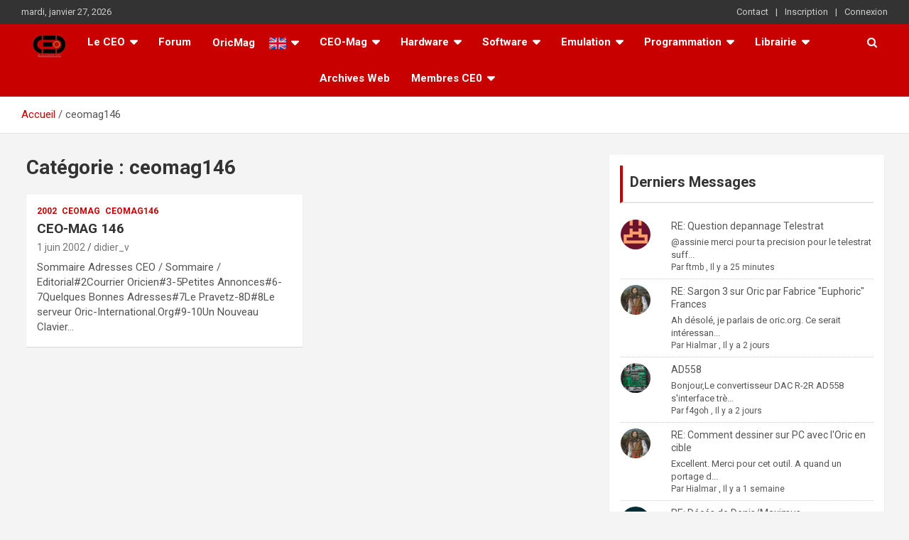

--- FILE ---
content_type: text/html; charset=UTF-8
request_url: https://ceo.oric.org/category/ceomag146/
body_size: 20223
content:
<!doctype html>
<html lang="fr-FR">
<head>
	<meta charset="UTF-8">
	<meta name="viewport" content="width=device-width, initial-scale=1, shrink-to-fit=no">
	<link rel="profile" href="https://gmpg.org/xfn/11">

	<title>ceomag146 &#8211; ceo.oric.org</title>
<meta name='robots' content='max-image-preview:large' />
<link rel='dns-prefetch' href='//cdn.jsdelivr.net' />
<link rel='dns-prefetch' href='//fonts.googleapis.com' />
<link rel="alternate" type="application/rss+xml" title="ceo.oric.org &raquo; Flux" href="https://ceo.oric.org/feed/" />
<link rel="alternate" type="application/rss+xml" title="ceo.oric.org &raquo; Flux des commentaires" href="https://ceo.oric.org/comments/feed/" />
<link rel="alternate" type="application/rss+xml" title="ceo.oric.org &raquo; Flux de la catégorie ceomag146" href="https://ceo.oric.org/category/ceomag146/feed/" />
<style id='wp-img-auto-sizes-contain-inline-css' type='text/css'>
img:is([sizes=auto i],[sizes^="auto," i]){contain-intrinsic-size:3000px 1500px}
/*# sourceURL=wp-img-auto-sizes-contain-inline-css */
</style>
<link rel='stylesheet' id='orgchart-style1-css' href='https://ceo.oric.org/wp-content/plugins/simple-org-chart/css/jquery.jOrgChart.css?ver=6.9' type='text/css' media='all' />
<link rel='stylesheet' id='orgchart-style2-css' href='https://ceo.oric.org/wp-content/plugins/simple-org-chart/css/custom.css?ver=6.9' type='text/css' media='all' />
<link rel='stylesheet' id='select2css-css' href='//cdn.jsdelivr.net/npm/select2@4.1.0-beta.1/dist/css/select2.min.css?ver=1.0' type='text/css' media='all' />
<link rel='stylesheet' id='pantherius_wp_charts_style-css' href='https://ceo.oric.org/wp-content/plugins/wp-charts-and-graphs/assets/css/pantherius_wp_charts.css?ver=6.9' type='text/css' media='all' />
<link rel='stylesheet' id='um_new_members-css' href='https://ceo.oric.org/wp-content/plugins/um-new-members-widget/assets/css/umnm.css?ver=1.0.11' type='text/css' media='all' />
<style id='wp-emoji-styles-inline-css' type='text/css'>

	img.wp-smiley, img.emoji {
		display: inline !important;
		border: none !important;
		box-shadow: none !important;
		height: 1em !important;
		width: 1em !important;
		margin: 0 0.07em !important;
		vertical-align: -0.1em !important;
		background: none !important;
		padding: 0 !important;
	}
/*# sourceURL=wp-emoji-styles-inline-css */
</style>
<link rel='stylesheet' id='wp-block-library-css' href='https://ceo.oric.org/wp-includes/css/dist/block-library/style.min.css?ver=6.9' type='text/css' media='all' />
<style id='wp-block-paragraph-inline-css' type='text/css'>
.is-small-text{font-size:.875em}.is-regular-text{font-size:1em}.is-large-text{font-size:2.25em}.is-larger-text{font-size:3em}.has-drop-cap:not(:focus):first-letter{float:left;font-size:8.4em;font-style:normal;font-weight:100;line-height:.68;margin:.05em .1em 0 0;text-transform:uppercase}body.rtl .has-drop-cap:not(:focus):first-letter{float:none;margin-left:.1em}p.has-drop-cap.has-background{overflow:hidden}:root :where(p.has-background){padding:1.25em 2.375em}:where(p.has-text-color:not(.has-link-color)) a{color:inherit}p.has-text-align-left[style*="writing-mode:vertical-lr"],p.has-text-align-right[style*="writing-mode:vertical-rl"]{rotate:180deg}
/*# sourceURL=https://ceo.oric.org/wp-includes/blocks/paragraph/style.min.css */
</style>
<style id='global-styles-inline-css' type='text/css'>
:root{--wp--preset--aspect-ratio--square: 1;--wp--preset--aspect-ratio--4-3: 4/3;--wp--preset--aspect-ratio--3-4: 3/4;--wp--preset--aspect-ratio--3-2: 3/2;--wp--preset--aspect-ratio--2-3: 2/3;--wp--preset--aspect-ratio--16-9: 16/9;--wp--preset--aspect-ratio--9-16: 9/16;--wp--preset--color--black: #000000;--wp--preset--color--cyan-bluish-gray: #abb8c3;--wp--preset--color--white: #ffffff;--wp--preset--color--pale-pink: #f78da7;--wp--preset--color--vivid-red: #cf2e2e;--wp--preset--color--luminous-vivid-orange: #ff6900;--wp--preset--color--luminous-vivid-amber: #fcb900;--wp--preset--color--light-green-cyan: #7bdcb5;--wp--preset--color--vivid-green-cyan: #00d084;--wp--preset--color--pale-cyan-blue: #8ed1fc;--wp--preset--color--vivid-cyan-blue: #0693e3;--wp--preset--color--vivid-purple: #9b51e0;--wp--preset--gradient--vivid-cyan-blue-to-vivid-purple: linear-gradient(135deg,rgb(6,147,227) 0%,rgb(155,81,224) 100%);--wp--preset--gradient--light-green-cyan-to-vivid-green-cyan: linear-gradient(135deg,rgb(122,220,180) 0%,rgb(0,208,130) 100%);--wp--preset--gradient--luminous-vivid-amber-to-luminous-vivid-orange: linear-gradient(135deg,rgb(252,185,0) 0%,rgb(255,105,0) 100%);--wp--preset--gradient--luminous-vivid-orange-to-vivid-red: linear-gradient(135deg,rgb(255,105,0) 0%,rgb(207,46,46) 100%);--wp--preset--gradient--very-light-gray-to-cyan-bluish-gray: linear-gradient(135deg,rgb(238,238,238) 0%,rgb(169,184,195) 100%);--wp--preset--gradient--cool-to-warm-spectrum: linear-gradient(135deg,rgb(74,234,220) 0%,rgb(151,120,209) 20%,rgb(207,42,186) 40%,rgb(238,44,130) 60%,rgb(251,105,98) 80%,rgb(254,248,76) 100%);--wp--preset--gradient--blush-light-purple: linear-gradient(135deg,rgb(255,206,236) 0%,rgb(152,150,240) 100%);--wp--preset--gradient--blush-bordeaux: linear-gradient(135deg,rgb(254,205,165) 0%,rgb(254,45,45) 50%,rgb(107,0,62) 100%);--wp--preset--gradient--luminous-dusk: linear-gradient(135deg,rgb(255,203,112) 0%,rgb(199,81,192) 50%,rgb(65,88,208) 100%);--wp--preset--gradient--pale-ocean: linear-gradient(135deg,rgb(255,245,203) 0%,rgb(182,227,212) 50%,rgb(51,167,181) 100%);--wp--preset--gradient--electric-grass: linear-gradient(135deg,rgb(202,248,128) 0%,rgb(113,206,126) 100%);--wp--preset--gradient--midnight: linear-gradient(135deg,rgb(2,3,129) 0%,rgb(40,116,252) 100%);--wp--preset--font-size--small: 13px;--wp--preset--font-size--medium: 20px;--wp--preset--font-size--large: 36px;--wp--preset--font-size--x-large: 42px;--wp--preset--spacing--20: 0.44rem;--wp--preset--spacing--30: 0.67rem;--wp--preset--spacing--40: 1rem;--wp--preset--spacing--50: 1.5rem;--wp--preset--spacing--60: 2.25rem;--wp--preset--spacing--70: 3.38rem;--wp--preset--spacing--80: 5.06rem;--wp--preset--shadow--natural: 6px 6px 9px rgba(0, 0, 0, 0.2);--wp--preset--shadow--deep: 12px 12px 50px rgba(0, 0, 0, 0.4);--wp--preset--shadow--sharp: 6px 6px 0px rgba(0, 0, 0, 0.2);--wp--preset--shadow--outlined: 6px 6px 0px -3px rgb(255, 255, 255), 6px 6px rgb(0, 0, 0);--wp--preset--shadow--crisp: 6px 6px 0px rgb(0, 0, 0);}:where(.is-layout-flex){gap: 0.5em;}:where(.is-layout-grid){gap: 0.5em;}body .is-layout-flex{display: flex;}.is-layout-flex{flex-wrap: wrap;align-items: center;}.is-layout-flex > :is(*, div){margin: 0;}body .is-layout-grid{display: grid;}.is-layout-grid > :is(*, div){margin: 0;}:where(.wp-block-columns.is-layout-flex){gap: 2em;}:where(.wp-block-columns.is-layout-grid){gap: 2em;}:where(.wp-block-post-template.is-layout-flex){gap: 1.25em;}:where(.wp-block-post-template.is-layout-grid){gap: 1.25em;}.has-black-color{color: var(--wp--preset--color--black) !important;}.has-cyan-bluish-gray-color{color: var(--wp--preset--color--cyan-bluish-gray) !important;}.has-white-color{color: var(--wp--preset--color--white) !important;}.has-pale-pink-color{color: var(--wp--preset--color--pale-pink) !important;}.has-vivid-red-color{color: var(--wp--preset--color--vivid-red) !important;}.has-luminous-vivid-orange-color{color: var(--wp--preset--color--luminous-vivid-orange) !important;}.has-luminous-vivid-amber-color{color: var(--wp--preset--color--luminous-vivid-amber) !important;}.has-light-green-cyan-color{color: var(--wp--preset--color--light-green-cyan) !important;}.has-vivid-green-cyan-color{color: var(--wp--preset--color--vivid-green-cyan) !important;}.has-pale-cyan-blue-color{color: var(--wp--preset--color--pale-cyan-blue) !important;}.has-vivid-cyan-blue-color{color: var(--wp--preset--color--vivid-cyan-blue) !important;}.has-vivid-purple-color{color: var(--wp--preset--color--vivid-purple) !important;}.has-black-background-color{background-color: var(--wp--preset--color--black) !important;}.has-cyan-bluish-gray-background-color{background-color: var(--wp--preset--color--cyan-bluish-gray) !important;}.has-white-background-color{background-color: var(--wp--preset--color--white) !important;}.has-pale-pink-background-color{background-color: var(--wp--preset--color--pale-pink) !important;}.has-vivid-red-background-color{background-color: var(--wp--preset--color--vivid-red) !important;}.has-luminous-vivid-orange-background-color{background-color: var(--wp--preset--color--luminous-vivid-orange) !important;}.has-luminous-vivid-amber-background-color{background-color: var(--wp--preset--color--luminous-vivid-amber) !important;}.has-light-green-cyan-background-color{background-color: var(--wp--preset--color--light-green-cyan) !important;}.has-vivid-green-cyan-background-color{background-color: var(--wp--preset--color--vivid-green-cyan) !important;}.has-pale-cyan-blue-background-color{background-color: var(--wp--preset--color--pale-cyan-blue) !important;}.has-vivid-cyan-blue-background-color{background-color: var(--wp--preset--color--vivid-cyan-blue) !important;}.has-vivid-purple-background-color{background-color: var(--wp--preset--color--vivid-purple) !important;}.has-black-border-color{border-color: var(--wp--preset--color--black) !important;}.has-cyan-bluish-gray-border-color{border-color: var(--wp--preset--color--cyan-bluish-gray) !important;}.has-white-border-color{border-color: var(--wp--preset--color--white) !important;}.has-pale-pink-border-color{border-color: var(--wp--preset--color--pale-pink) !important;}.has-vivid-red-border-color{border-color: var(--wp--preset--color--vivid-red) !important;}.has-luminous-vivid-orange-border-color{border-color: var(--wp--preset--color--luminous-vivid-orange) !important;}.has-luminous-vivid-amber-border-color{border-color: var(--wp--preset--color--luminous-vivid-amber) !important;}.has-light-green-cyan-border-color{border-color: var(--wp--preset--color--light-green-cyan) !important;}.has-vivid-green-cyan-border-color{border-color: var(--wp--preset--color--vivid-green-cyan) !important;}.has-pale-cyan-blue-border-color{border-color: var(--wp--preset--color--pale-cyan-blue) !important;}.has-vivid-cyan-blue-border-color{border-color: var(--wp--preset--color--vivid-cyan-blue) !important;}.has-vivid-purple-border-color{border-color: var(--wp--preset--color--vivid-purple) !important;}.has-vivid-cyan-blue-to-vivid-purple-gradient-background{background: var(--wp--preset--gradient--vivid-cyan-blue-to-vivid-purple) !important;}.has-light-green-cyan-to-vivid-green-cyan-gradient-background{background: var(--wp--preset--gradient--light-green-cyan-to-vivid-green-cyan) !important;}.has-luminous-vivid-amber-to-luminous-vivid-orange-gradient-background{background: var(--wp--preset--gradient--luminous-vivid-amber-to-luminous-vivid-orange) !important;}.has-luminous-vivid-orange-to-vivid-red-gradient-background{background: var(--wp--preset--gradient--luminous-vivid-orange-to-vivid-red) !important;}.has-very-light-gray-to-cyan-bluish-gray-gradient-background{background: var(--wp--preset--gradient--very-light-gray-to-cyan-bluish-gray) !important;}.has-cool-to-warm-spectrum-gradient-background{background: var(--wp--preset--gradient--cool-to-warm-spectrum) !important;}.has-blush-light-purple-gradient-background{background: var(--wp--preset--gradient--blush-light-purple) !important;}.has-blush-bordeaux-gradient-background{background: var(--wp--preset--gradient--blush-bordeaux) !important;}.has-luminous-dusk-gradient-background{background: var(--wp--preset--gradient--luminous-dusk) !important;}.has-pale-ocean-gradient-background{background: var(--wp--preset--gradient--pale-ocean) !important;}.has-electric-grass-gradient-background{background: var(--wp--preset--gradient--electric-grass) !important;}.has-midnight-gradient-background{background: var(--wp--preset--gradient--midnight) !important;}.has-small-font-size{font-size: var(--wp--preset--font-size--small) !important;}.has-medium-font-size{font-size: var(--wp--preset--font-size--medium) !important;}.has-large-font-size{font-size: var(--wp--preset--font-size--large) !important;}.has-x-large-font-size{font-size: var(--wp--preset--font-size--x-large) !important;}
/*# sourceURL=global-styles-inline-css */
</style>

<style id='classic-theme-styles-inline-css' type='text/css'>
/*! This file is auto-generated */
.wp-block-button__link{color:#fff;background-color:#32373c;border-radius:9999px;box-shadow:none;text-decoration:none;padding:calc(.667em + 2px) calc(1.333em + 2px);font-size:1.125em}.wp-block-file__button{background:#32373c;color:#fff;text-decoration:none}
/*# sourceURL=/wp-includes/css/classic-themes.min.css */
</style>
<link rel='stylesheet' id='menu-image-css' href='https://ceo.oric.org/wp-content/plugins/menu-image/includes/css/menu-image.css?ver=3.13' type='text/css' media='all' />
<link rel='stylesheet' id='dashicons-css' href='https://ceo.oric.org/wp-includes/css/dashicons.min.css?ver=6.9' type='text/css' media='all' />
<link rel='stylesheet' id='wpdm-fonticon-css' href='https://ceo.oric.org/wp-content/plugins/download-manager/assets/wpdm-iconfont/css/wpdm-icons.css?ver=6.9' type='text/css' media='all' />
<link rel='stylesheet' id='wpdm-front-css' href='https://ceo.oric.org/wp-content/plugins/download-manager/assets/css/front.min.css?ver=3.3.46' type='text/css' media='all' />
<link rel='stylesheet' id='wpdm-front-dark-css' href='https://ceo.oric.org/wp-content/plugins/download-manager/assets/css/front-dark.min.css?ver=3.3.46' type='text/css' media='all' />
<link rel='stylesheet' id='drawit-css-css' href='https://ceo.oric.org/wp-content/plugins/drawit/css/drawit.min.css?ver=1.1.3' type='text/css' media='all' />
<link rel='stylesheet' id='fep-common-style-css' href='https://ceo.oric.org/wp-content/plugins/front-end-pm/assets/css/common-style.css?ver=11.4.5' type='text/css' media='all' />
<style id='fep-common-style-inline-css' type='text/css'>
#fep-wrapper{background-color:#ffffff;color:#000000;} #fep-wrapper a:not(.fep-button,.fep-button-active) {color:#000080;} .fep-button{background-color:#F0FCFF;color:#000000;} .fep-button:hover,.fep-button-active{background-color:#D3EEF5;color:#000000;} .fep-odd-even > div:nth-child(odd) {background-color:#F2F7FC;} .fep-odd-even > div:nth-child(even) {background-color:#FAFAFA;} .fep-message .fep-message-title-heading, .fep-per-message .fep-message-title{background-color:#dd3333;} #fep-content-single-heads .fep-message-head:hover,#fep-content-single-heads .fep-message-head-active{background-color:#D3EEF5;color:#000000;}
/*# sourceURL=fep-common-style-inline-css */
</style>
<link rel='stylesheet' id='pmpro_frontend_base-css' href='https://ceo.oric.org/wp-content/plugins/paid-memberships-pro/css/frontend/base.css?ver=3.6.4' type='text/css' media='all' />
<link rel='stylesheet' id='pmpro_frontend_variation_1-css' href='https://ceo.oric.org/wp-content/plugins/paid-memberships-pro/css/frontend/variation_1.css?ver=3.6.4' type='text/css' media='all' />
<link rel='stylesheet' id='guaven_sqlcharts_main_style-css' href='https://ceo.oric.org/wp-content/plugins/sql-chart-builder/asset/guaven_sqlcharts.css?ver=2.3.7.2' type='text/css' media='all' />
<link rel='stylesheet' id='if-menu-site-css-css' href='https://ceo.oric.org/wp-content/plugins/if-menu/assets/if-menu-site.css?ver=6.9' type='text/css' media='all' />
<link rel='stylesheet' id='bootstrap-style-css' href='https://ceo.oric.org/wp-content/themes/newscard_specific_ceo/assets/library/bootstrap/css/bootstrap.min.css?ver=4.0.0' type='text/css' media='all' />
<link rel='stylesheet' id='font-awesome-style-css' href='https://ceo.oric.org/wp-content/themes/newscard_specific_ceo/assets/library/font-awesome/css/font-awesome.css?ver=6.9' type='text/css' media='all' />
<link rel='stylesheet' id='newscard-google-fonts-css' href='//fonts.googleapis.com/css?family=Roboto%3A100%2C300%2C300i%2C400%2C400i%2C500%2C500i%2C700%2C700i&#038;ver=6.9' type='text/css' media='all' />
<link rel='stylesheet' id='newscard-style-css' href='https://ceo.oric.org/wp-content/themes/newscard_specific_ceo/style.css?ver=6.9' type='text/css' media='all' />
<link rel='stylesheet' id='wpforo-widgets-css' href='https://ceo.oric.org/wp-content/plugins/wpforo/themes/2022/widgets.css?ver=2.4.14' type='text/css' media='all' />
<link rel='stylesheet' id='dflip-style-css' href='https://ceo.oric.org/wp-content/plugins/3d-flipbook-dflip-lite/assets/css/dflip.min.css?ver=2.4.20' type='text/css' media='all' />
<link rel='stylesheet' id='wpforo-um-css' href='https://ceo.oric.org/wp-content/plugins/wpforo/themes/2022/integration/ultimate-member/style.css?ver=2.4.14' type='text/css' media='all' />
<link rel='stylesheet' id='um_modal-css' href='https://ceo.oric.org/wp-content/plugins/ultimate-member/assets/css/um-modal.min.css?ver=2.11.1' type='text/css' media='all' />
<link rel='stylesheet' id='um_ui-css' href='https://ceo.oric.org/wp-content/plugins/ultimate-member/assets/libs/jquery-ui/jquery-ui.min.css?ver=1.13.2' type='text/css' media='all' />
<link rel='stylesheet' id='um_tipsy-css' href='https://ceo.oric.org/wp-content/plugins/ultimate-member/assets/libs/tipsy/tipsy.min.css?ver=1.0.0a' type='text/css' media='all' />
<link rel='stylesheet' id='um_raty-css' href='https://ceo.oric.org/wp-content/plugins/ultimate-member/assets/libs/raty/um-raty.min.css?ver=2.6.0' type='text/css' media='all' />
<link rel='stylesheet' id='select2-css' href='https://ceo.oric.org/wp-content/plugins/ultimate-member/assets/libs/select2/select2.min.css?ver=4.0.13' type='text/css' media='all' />
<link rel='stylesheet' id='um_fileupload-css' href='https://ceo.oric.org/wp-content/plugins/ultimate-member/assets/css/um-fileupload.min.css?ver=2.11.1' type='text/css' media='all' />
<link rel='stylesheet' id='um_confirm-css' href='https://ceo.oric.org/wp-content/plugins/ultimate-member/assets/libs/um-confirm/um-confirm.min.css?ver=1.0' type='text/css' media='all' />
<link rel='stylesheet' id='um_datetime-css' href='https://ceo.oric.org/wp-content/plugins/ultimate-member/assets/libs/pickadate/default.min.css?ver=3.6.2' type='text/css' media='all' />
<link rel='stylesheet' id='um_datetime_date-css' href='https://ceo.oric.org/wp-content/plugins/ultimate-member/assets/libs/pickadate/default.date.min.css?ver=3.6.2' type='text/css' media='all' />
<link rel='stylesheet' id='um_datetime_time-css' href='https://ceo.oric.org/wp-content/plugins/ultimate-member/assets/libs/pickadate/default.time.min.css?ver=3.6.2' type='text/css' media='all' />
<link rel='stylesheet' id='um_fonticons_ii-css' href='https://ceo.oric.org/wp-content/plugins/ultimate-member/assets/libs/legacy/fonticons/fonticons-ii.min.css?ver=2.11.1' type='text/css' media='all' />
<link rel='stylesheet' id='um_fonticons_fa-css' href='https://ceo.oric.org/wp-content/plugins/ultimate-member/assets/libs/legacy/fonticons/fonticons-fa.min.css?ver=2.11.1' type='text/css' media='all' />
<link rel='stylesheet' id='um_fontawesome-css' href='https://ceo.oric.org/wp-content/plugins/ultimate-member/assets/css/um-fontawesome.min.css?ver=6.5.2' type='text/css' media='all' />
<link rel='stylesheet' id='um_common-css' href='https://ceo.oric.org/wp-content/plugins/ultimate-member/assets/css/common.min.css?ver=2.11.1' type='text/css' media='all' />
<link rel='stylesheet' id='um_responsive-css' href='https://ceo.oric.org/wp-content/plugins/ultimate-member/assets/css/um-responsive.min.css?ver=2.11.1' type='text/css' media='all' />
<link rel='stylesheet' id='um_styles-css' href='https://ceo.oric.org/wp-content/plugins/ultimate-member/assets/css/um-styles.min.css?ver=2.11.1' type='text/css' media='all' />
<link rel='stylesheet' id='um_crop-css' href='https://ceo.oric.org/wp-content/plugins/ultimate-member/assets/libs/cropper/cropper.min.css?ver=1.6.1' type='text/css' media='all' />
<link rel='stylesheet' id='um_profile-css' href='https://ceo.oric.org/wp-content/plugins/ultimate-member/assets/css/um-profile.min.css?ver=2.11.1' type='text/css' media='all' />
<link rel='stylesheet' id='um_account-css' href='https://ceo.oric.org/wp-content/plugins/ultimate-member/assets/css/um-account.min.css?ver=2.11.1' type='text/css' media='all' />
<link rel='stylesheet' id='um_misc-css' href='https://ceo.oric.org/wp-content/plugins/ultimate-member/assets/css/um-misc.min.css?ver=2.11.1' type='text/css' media='all' />
<link rel='stylesheet' id='um_default_css-css' href='https://ceo.oric.org/wp-content/plugins/ultimate-member/assets/css/um-old-default.min.css?ver=2.11.1' type='text/css' media='all' />
<link rel='stylesheet' id='wpforo-dynamic-style-css' href='https://ceo.oric.org/wp-content/uploads/wpforo/assets/colors.css?ver=2.4.14.4bfe480b81d140ec90ab0a94c83baef1' type='text/css' media='all' />
<script type="text/javascript" src="https://ceo.oric.org/wp-includes/js/jquery/jquery.min.js?ver=3.7.1" id="jquery-core-js"></script>
<script type="text/javascript" src="https://ceo.oric.org/wp-includes/js/jquery/jquery-migrate.min.js?ver=3.4.1" id="jquery-migrate-js"></script>
<script type="text/javascript" src="https://ceo.oric.org/wp-content/plugins/wp-charts-and-graphs/assets/js/Chart.min.js?ver=2.3.0" id="jquery-chartjs-js"></script>
<script type="text/javascript" src="https://ceo.oric.org/wp-content/plugins/wp-charts-and-graphs/assets/js/pantherius_wp_charts.js?ver=1.3.1" id="pantherius_wp_charts_script-js"></script>
<script type="text/javascript" src="https://ceo.oric.org/wp-content/plugins/download-manager/assets/js/wpdm.min.js?ver=6.9" id="wpdm-frontend-js-js"></script>
<script type="text/javascript" id="wpdm-frontjs-js-extra">
/* <![CDATA[ */
var wpdm_url = {"home":"https://ceo.oric.org/","site":"https://ceo.oric.org/","ajax":"https://ceo.oric.org/wp-admin/admin-ajax.php"};
var wpdm_js = {"spinner":"\u003Ci class=\"wpdm-icon wpdm-sun wpdm-spin\"\u003E\u003C/i\u003E","client_id":"e2a2b3856dad219d8713c952a7ba578c"};
var wpdm_strings = {"pass_var":"Mot de passe v\u00e9rifi\u00e9\u00a0!","pass_var_q":"Veuillez cliquer sur le bouton suivant pour commencer le t\u00e9l\u00e9chargement.","start_dl":"Commencer le t\u00e9l\u00e9chargement"};
//# sourceURL=wpdm-frontjs-js-extra
/* ]]> */
</script>
<script type="text/javascript" src="https://ceo.oric.org/wp-content/plugins/download-manager/assets/js/front.min.js?ver=3.3.46" id="wpdm-frontjs-js"></script>
<script type="text/javascript" id="guaven_sqlcharts_chartjs-js-extra">
/* <![CDATA[ */
var guaven_sqlcharts_notice_dismissed = {"action":"guaven_sqlcharts_onboarding_notice_dismissed","nonce":"83ecddf4d9"};
//# sourceURL=guaven_sqlcharts_chartjs-js-extra
/* ]]> */
</script>
<script type="text/javascript" src="https://ceo.oric.org/wp-content/plugins/sql-chart-builder/asset/bundle.min.js?ver=2.3.7.2" id="guaven_sqlcharts_chartjs-js"></script>
<script type="text/javascript" src="https://ceo.oric.org/wp-content/plugins/ultimate-member/assets/js/um-gdpr.min.js?ver=2.11.1" id="um-gdpr-js"></script>
<script type="text/javascript" id="quicktags-js-extra">
/* <![CDATA[ */
var quicktagsL10n = {"closeAllOpenTags":"Fermer toutes les balises ouvertes","closeTags":"fermer les balises","enterURL":"Saisissez l\u2019URL","enterImageURL":"Saisissez l\u2019URL de l\u2019image","enterImageDescription":"Saisissez une description pour l\u2019image","textdirection":"direction du texte","toggleTextdirection":"Inverser la direction de l\u2019\u00e9diteur de texte","dfw":"Mode d\u2019\u00e9criture sans distraction","strong":"Gras","strongClose":"Fermer la balise de gras","em":"Italique","emClose":"Fermer la balise d\u2019italique","link":"Ins\u00e9rer un lien","blockquote":"Bloc de citation","blockquoteClose":"Fermer la balise de citation","del":"Texte supprim\u00e9 (barr\u00e9)","delClose":"Fermer la balise de texte supprim\u00e9","ins":"Texte ins\u00e9r\u00e9","insClose":"Fermer la balise d\u2019insertion de texte","image":"Ins\u00e9rer une image","ul":"Liste non ordonn\u00e9e","ulClose":"Fermer la balise de liste non ordonn\u00e9e","ol":"Liste ordonn\u00e9e","olClose":"Fermer la balise de liste ordonn\u00e9e","li":"\u00c9l\u00e9ment de liste","liClose":"Balise de fermeture de l\u2019\u00e9l\u00e9ment de liste","code":"Code","codeClose":"Balise de fermeture du code","more":"Ins\u00e9rer la balise \u00ab\u00a0Lire la suite\u2026\u00a0\u00bb"};
//# sourceURL=quicktags-js-extra
/* ]]> */
</script>
<script type="text/javascript" src="https://ceo.oric.org/wp-includes/js/quicktags.min.js?ver=6.9" id="quicktags-js"></script>
<script type="text/javascript" id="quicktags_drawit-js-extra">
/* <![CDATA[ */
var drawitFE = {"mediaupload":"https://ceo.oric.org/wp-admin//media-upload.php"};
//# sourceURL=quicktags_drawit-js-extra
/* ]]> */
</script>
<script type="text/javascript" src="https://ceo.oric.org/wp-content/plugins/drawit/js/qt-btn.js?ver=1.1.3" id="quicktags_drawit-js"></script>
<link rel="https://api.w.org/" href="https://ceo.oric.org/wp-json/" /><link rel="alternate" title="JSON" type="application/json" href="https://ceo.oric.org/wp-json/wp/v2/categories/680" /><link rel="EditURI" type="application/rsd+xml" title="RSD" href="https://ceo.oric.org/xmlrpc.php?rsd" />
<meta name="generator" content="WordPress 6.9" />
<link rel="alternate" href="https://ceo.oric.org/category/ceomag146/" hreflang="x-default" /><style id="pmpro_colors">:root {
	--pmpro--color--base: #ffffff;
	--pmpro--color--contrast: #222222;
	--pmpro--color--accent: #0c3d54;
	--pmpro--color--accent--variation: hsl( 199,75%,28.5% );
	--pmpro--color--border--variation: hsl( 0,0%,91% );
}</style><!-- Analytics by WP Statistics - https://wp-statistics.com -->
<style type="text/css">.recentcomments a{display:inline !important;padding:0 !important;margin:0 !important;}</style>		<style type="text/css">
					.site-title,
			.site-description {
				position: absolute;
				clip: rect(1px, 1px, 1px, 1px);
			}
				</style>
		<link rel="icon" href="https://ceo.oric.org/wp-content/uploads/2018/05/cropped-logo_ceo_white-32x32.png" sizes="32x32" />
<link rel="icon" href="https://ceo.oric.org/wp-content/uploads/2018/05/cropped-logo_ceo_white-192x192.png" sizes="192x192" />
<link rel="apple-touch-icon" href="https://ceo.oric.org/wp-content/uploads/2018/05/cropped-logo_ceo_white-180x180.png" />
<meta name="msapplication-TileImage" content="https://ceo.oric.org/wp-content/uploads/2018/05/cropped-logo_ceo_white-270x270.png" />
<meta name="generator" content="WordPress Download Manager 3.3.46" />
                <style>
        /* WPDM Link Template Styles */        </style>
                <style>

            :root {
                --color-primary: #4a8eff;
                --color-primary-rgb: 74, 142, 255;
                --color-primary-hover: #5998ff;
                --color-primary-active: #3281ff;
                --clr-sec: #6c757d;
                --clr-sec-rgb: 108, 117, 125;
                --clr-sec-hover: #6c757d;
                --clr-sec-active: #6c757d;
                --color-secondary: #6c757d;
                --color-secondary-rgb: 108, 117, 125;
                --color-secondary-hover: #6c757d;
                --color-secondary-active: #6c757d;
                --color-success: #018e11;
                --color-success-rgb: 1, 142, 17;
                --color-success-hover: #0aad01;
                --color-success-active: #0c8c01;
                --color-info: #2CA8FF;
                --color-info-rgb: 44, 168, 255;
                --color-info-hover: #2CA8FF;
                --color-info-active: #2CA8FF;
                --color-warning: #FFB236;
                --color-warning-rgb: 255, 178, 54;
                --color-warning-hover: #FFB236;
                --color-warning-active: #FFB236;
                --color-danger: #ff5062;
                --color-danger-rgb: 255, 80, 98;
                --color-danger-hover: #ff5062;
                --color-danger-active: #ff5062;
                --color-green: #30b570;
                --color-blue: #0073ff;
                --color-purple: #8557D3;
                --color-red: #ff5062;
                --color-muted: rgba(69, 89, 122, 0.6);
                --wpdm-font: "Sen", -apple-system, BlinkMacSystemFont, "Segoe UI", Roboto, Helvetica, Arial, sans-serif, "Apple Color Emoji", "Segoe UI Emoji", "Segoe UI Symbol";
            }

            .wpdm-download-link.btn.btn-primary {
                border-radius: 4px;
            }


        </style>
        </head>

<body class="pmpro-variation_1 archive category category-ceomag146 category-680 wp-theme-newscard_specific_ceo theme-body multiple-domain-ceo-oric-org group-blog hfeed wpf-red wpft- wpf-guest wpfu-group-4 wpf-theme-2022 wpf-is_standalone-0 wpf-boardid-0 is_wpforo_page-0 is_wpforo_url-0 is_wpforo_shortcode_page-0">

<div id="page" class="site">
	<a class="skip-link screen-reader-text" href="#content">Aller au contenu</a>
	
	<header id="masthead" class="site-header">
					<div class="info-bar infobar-links-on">
				<div class="container">
					<div class="row gutter-10">
						<div class="col col-sm contact-section">
							<div class="date">
								<ul><li>mardi, janvier 27, 2026</li></ul>
							</div>
						</div><!-- .contact-section -->

													<div class="col-md-auto infobar-links order-md-2">
								<button class="infobar-links-menu-toggle">Menu responsive</button>
								<ul class="clearfix"><li id="menu-item-714" class="menu-item menu-item-type-post_type menu-item-object-page menu-item-714"><a href="https://ceo.oric.org/contact/">Contact</a></li>
<li id="menu-item-641" class="menu-item menu-item-type-post_type menu-item-object-page menu-item-641"><a href="https://ceo.oric.org/register/">Inscription</a></li>
<li id="menu-item-642" class="menu-item menu-item-type-post_type menu-item-object-page menu-item-642"><a href="https://ceo.oric.org/login/">Connexion</a></li>
</ul>							</div><!-- .infobar-links -->
											</div><!-- .row -->
          		</div><!-- .container -->
        	</div><!-- .infobar -->
        		<nav class="navbar navbar-expand-lg d-block">
			<!-- <div class="navbar-head" >
				<!-- <div class="container">
					<div class="row navbar-head-row align-items-center">
						<div class="col-lg-4">
							<div class="site-branding navbar-brand">
																	<h2 class="site-title"><a href="https://ceo.oric.org/" rel="home">ceo.oric.org</a></h2>
															</div>
						</div>
											</div>
				</div>
			</div> -->
			<div class="navigation-bar">
				<div class="navigation-bar-top">
					<div class="container">
						<button class="navbar-toggler menu-toggle" type="button" data-toggle="collapse" data-target="#navbarCollapse" aria-controls="navbarCollapse" aria-expanded="false" aria-label="Ouvrir/fermer la navigation"></button>
						<span class="search-toggle"></span>
					</div><!-- .container -->
					<div class="search-bar">
						<div class="container">
							<div class="search-block off">
								<form action="https://ceo.oric.org/" method="get" class="search-form">
	<label class="assistive-text"> Rechercher </label>
	<div class="input-group">
		<input type="search" value="" placeholder="Rechercher" class="form-control s" name="s">
		<div class="input-group-prepend">
			<button class="btn btn-theme">Rechercher</button>
		</div>
	</div>
</form><!-- .search-form -->
							</div><!-- .search-box -->
						</div><!-- .container -->
					</div><!-- .search-bar -->
				</div><!-- .navigation-bar-top -->
				<div class="navbar-main">
					<div class="container">
						<div class="collapse navbar-collapse" id="navbarCollapse">
							<div id="site-navigation" class="main-navigation" role="navigation">
								<ul class="nav-menu navbar-nav d-lg-block"><li id="menu-item-5544" class="menu-item menu-item-type-custom menu-item-object-custom menu-item-5544"><a href="/" class="menu-image-title-hide menu-image-not-hovered"><span class="menu-image-title-hide menu-image-title">Accueil</span><img width="48" height="32" src="https://ceo.oric.org/wp-content/uploads/2022/08/logo_ceo_white-e1536215755868-removebg-preview-48x32.png" class="menu-image menu-image-title-hide" alt="" decoding="async" /></a></li>
<li id="menu-item-2981" class="menu-item menu-item-type-post_type menu-item-object-post menu-item-has-children menu-item-2981"><a href="https://ceo.oric.org/bienvenue-sur-la-page-du-club-europe-oric-ceo/">Le CEO</a>
<ul class="sub-menu">
	<li id="menu-item-7694" class="menu-item menu-item-type-post_type menu-item-object-page menu-item-7694"><a href="https://ceo.oric.org/presentation-du-club-europe-oric-ceo/">Présentation du Club Europe Oric (CEO)</a></li>
	<li id="menu-item-7693" class="menu-item menu-item-type-post_type menu-item-object-page menu-item-7693"><a href="https://ceo.oric.org/comment-adherer-au-ceo/">Adhérer au CEO &#8211; Join CEO</a></li>
	<li id="menu-item-1219" class="menu-item menu-item-type-taxonomy menu-item-object-category menu-item-1219"><a href="https://ceo.oric.org/category/association/">Vue du CEO</a></li>
</ul>
</li>
<li id="menu-item-1265" class="menu-item menu-item-type-post_type menu-item-object-page menu-item-1265"><a href="https://ceo.oric.org/community/">Forum</a></li>
<li id="menu-item-7667" class="menu-item menu-item-type-taxonomy menu-item-object-category menu-item-has-children menu-item-7667"><a href="https://ceo.oric.org/category/oricmag/" class="menu-image-title-before menu-image-not-hovered"><span class="menu-image-title-before menu-image-title">OricMag</span><img width="24" height="24" src="https://ceo.oric.org/wp-content/uploads/2025/02/flag_en-24x24.png" class="menu-image menu-image-title-before" alt="" decoding="async" /></a>
<ul class="sub-menu">
	<li id="menu-item-7683" class="menu-item menu-item-type-post_type menu-item-object-page menu-item-7683"><a href="https://ceo.oric.org/what-is-oricmag/">What is OricMag ?</a></li>
	<li id="menu-item-7682" class="menu-item menu-item-type-post_type menu-item-object-page menu-item-7682"><a href="https://ceo.oric.org/contribute-to-oricmag/">Contribute to OricMag</a></li>
	<li id="menu-item-7684" class="menu-item menu-item-type-custom menu-item-object-custom menu-item-7684"><a href="https://ceo.oric.org/category/oricmag/">Current Issues</a></li>
</ul>
</li>
<li id="menu-item-10132" class="menu-item menu-item-type-taxonomy menu-item-object-category menu-item-has-children menu-item-10132"><a href="https://ceo.oric.org/category/ceomagf/">CEO-Mag</a>
<ul class="sub-menu">
	<li id="menu-item-10134" class="menu-item menu-item-type-custom menu-item-object-custom menu-item-10134"><a href="https://ceo.oric.org/category/ceomagf/">Numéros 377 +</a></li>
</ul>
</li>
<li id="menu-item-1141" class="menu-item menu-item-type-taxonomy menu-item-object-category menu-item-has-children menu-item-1141"><a href="https://ceo.oric.org/category/hardware/">Hardware</a>
<ul class="sub-menu">
	<li id="menu-item-1149" class="menu-item menu-item-type-taxonomy menu-item-object-category menu-item-1149"><a href="https://ceo.oric.org/category/model/oric1/">Oric 1</a></li>
	<li id="menu-item-1637" class="menu-item menu-item-type-taxonomy menu-item-object-category menu-item-1637"><a href="https://ceo.oric.org/category/model/atmos/">Atmos</a></li>
	<li id="menu-item-1264" class="menu-item menu-item-type-taxonomy menu-item-object-category menu-item-1264"><a href="https://ceo.oric.org/category/model/telestrat/">Telestrat</a></li>
	<li id="menu-item-1145" class="menu-item menu-item-type-taxonomy menu-item-object-category menu-item-has-children menu-item-1145"><a href="https://ceo.oric.org/category/hardware/drive/">Lecteur Disquettes</a>
	<ul class="sub-menu">
		<li id="menu-item-1148" class="menu-item menu-item-type-taxonomy menu-item-object-category menu-item-1148"><a href="https://ceo.oric.org/category/hardware/drive/microdisc/">Microdisc</a></li>
	</ul>
</li>
	<li id="menu-item-4615" class="menu-item menu-item-type-custom menu-item-object-custom menu-item-has-children menu-item-4615"><a target="_blank" href="https://ceo.oric.org/tag/imprimante">Imprimantes</a>
	<ul class="sub-menu">
		<li id="menu-item-4616" class="menu-item menu-item-type-custom menu-item-object-custom menu-item-4616"><a target="_blank" href="https://ceo.oric.org/tag/mcp-40">Mcp 40</a></li>
	</ul>
</li>
	<li id="menu-item-1144" class="menu-item menu-item-type-taxonomy menu-item-object-category menu-item-has-children menu-item-1144"><a href="https://ceo.oric.org/category/hardware/extension/">Extension</a>
	<ul class="sub-menu">
		<li id="menu-item-5664" class="menu-item menu-item-type-post_type menu-item-object-page menu-item-5664"><a href="https://ceo.oric.org/peripheriques/">Périphériques/extensions disponibles</a></li>
	</ul>
</li>
	<li id="menu-item-1142" class="menu-item menu-item-type-taxonomy menu-item-object-category menu-item-1142"><a href="https://ceo.oric.org/category/hardware/bricolage/">Bricolage</a></li>
</ul>
</li>
<li id="menu-item-1176" class="menu-item menu-item-type-taxonomy menu-item-object-category menu-item-has-children menu-item-1176"><a href="https://ceo.oric.org/category/software/">Software</a>
<ul class="sub-menu">
	<li id="menu-item-1645" class="menu-item menu-item-type-taxonomy menu-item-object-category menu-item-1645"><a href="https://ceo.oric.org/category/software/applications/">Applications</a></li>
	<li id="menu-item-1648" class="menu-item menu-item-type-taxonomy menu-item-object-category menu-item-1648"><a href="https://ceo.oric.org/category/software/demos/">Demos</a></li>
	<li id="menu-item-1650" class="menu-item menu-item-type-taxonomy menu-item-object-category menu-item-1650"><a href="https://ceo.oric.org/category/software/games/">Games</a></li>
	<li id="menu-item-1651" class="menu-item menu-item-type-taxonomy menu-item-object-category menu-item-1651"><a href="https://ceo.oric.org/category/software/interviews-software/">Interviews</a></li>
	<li id="menu-item-1654" class="menu-item menu-item-type-taxonomy menu-item-object-category menu-item-1654"><a href="https://ceo.oric.org/category/software/os/">OS</a></li>
</ul>
</li>
<li id="menu-item-1625" class="menu-item menu-item-type-taxonomy menu-item-object-category menu-item-has-children menu-item-1625"><a href="https://ceo.oric.org/category/emulation/">Emulation</a>
<ul class="sub-menu">
	<li id="menu-item-1636" class="menu-item menu-item-type-taxonomy menu-item-object-category menu-item-1636"><a href="https://ceo.oric.org/category/emulation/emulateur/">Emulateurs</a></li>
	<li id="menu-item-1634" class="menu-item menu-item-type-taxonomy menu-item-object-category menu-item-1634"><a href="https://ceo.oric.org/category/emulation/crossdev/">Cross-Developpement</a></li>
	<li id="menu-item-1635" class="menu-item menu-item-type-taxonomy menu-item-object-category menu-item-1635"><a href="https://ceo.oric.org/category/emulation/dsk-file/">DSK file</a></li>
	<li id="menu-item-1638" class="menu-item menu-item-type-taxonomy menu-item-object-category menu-item-1638"><a href="https://ceo.oric.org/category/emulation/tap-file/">TAP file</a></li>
</ul>
</li>
<li id="menu-item-1639" class="menu-item menu-item-type-taxonomy menu-item-object-category menu-item-has-children menu-item-1639"><a href="https://ceo.oric.org/category/programmation/">Programmation</a>
<ul class="sub-menu">
	<li id="menu-item-3723" class="menu-item menu-item-type-post_type menu-item-object-page menu-item-3723"><a href="https://ceo.oric.org/outils-de-developpement/">Outils de Développement</a></li>
	<li id="menu-item-1641" class="menu-item menu-item-type-taxonomy menu-item-object-category menu-item-1641"><a href="https://ceo.oric.org/category/programmation/basic/">Basic</a></li>
	<li id="menu-item-1642" class="menu-item menu-item-type-taxonomy menu-item-object-category menu-item-1642"><a href="https://ceo.oric.org/category/programmation/osdk/">C</a></li>
	<li id="menu-item-1640" class="menu-item menu-item-type-taxonomy menu-item-object-category menu-item-1640"><a href="https://ceo.oric.org/category/programmation/assembleur/">Assembleur</a></li>
</ul>
</li>
<li id="menu-item-1626" class="menu-item menu-item-type-taxonomy menu-item-object-category menu-item-has-children menu-item-1626"><a href="https://ceo.oric.org/category/librairie/">Librairie</a>
<ul class="sub-menu">
	<li id="menu-item-1629" class="menu-item menu-item-type-taxonomy menu-item-object-category menu-item-1629"><a href="https://ceo.oric.org/category/librairie/magazine/">Magazine Oric</a></li>
	<li id="menu-item-1628" class="menu-item menu-item-type-taxonomy menu-item-object-category menu-item-1628"><a href="https://ceo.oric.org/category/librairie/general/">Magazine Generaliste</a></li>
	<li id="menu-item-4846" class="menu-item menu-item-type-custom menu-item-object-custom menu-item-4846"><a href="https://ceo.oric.org/category/librairie/specialise/">Magazine Spécialisé</a></li>
	<li id="menu-item-1632" class="menu-item menu-item-type-taxonomy menu-item-object-category menu-item-1632"><a href="https://ceo.oric.org/category/librairie/livre/">Livre</a></li>
</ul>
</li>
<li id="menu-item-4389" class="menu-item menu-item-type-post_type menu-item-object-page menu-item-4389"><a href="https://ceo.oric.org/archives-oric/">Archives Web</a></li>
<li id="menu-item-10118" class="menu-item menu-item-type-taxonomy menu-item-object-category menu-item-has-children menu-item-10118"><a href="https://ceo.oric.org/category/ceomag/">Membres CE0</a>
<ul class="sub-menu">
	<li id="menu-item-3284" class="menu-item menu-item-type-custom menu-item-object-custom menu-item-has-children menu-item-3284"><a href="https://ceo.oric.org/category/magazine/ceomag/">1990-1999</a>
	<ul class="sub-menu">
		<li id="menu-item-4191" class="menu-item menu-item-type-custom menu-item-object-custom menu-item-4191"><a href="https://ceo.oric.org/category/magazine/ceomag/1990/">Année 1990</a></li>
		<li id="menu-item-5128" class="menu-item menu-item-type-custom menu-item-object-custom menu-item-5128"><a target="_blank" href="https://ceo.oric.org/category/magazine/ceomag/1998">Année 1998</a></li>
		<li id="menu-item-1262" class="menu-item menu-item-type-custom menu-item-object-custom menu-item-has-children menu-item-1262"><a href="https://ceo.oric.org/category/magazine/ceomag/1999/">Année 1999</a>
		<ul class="sub-menu">
			<li id="menu-item-1263" class="menu-item menu-item-type-custom menu-item-object-custom menu-item-1263"><a href="https://ceo.oric.org/tag/ceomag107/">107</a></li>
			<li id="menu-item-1283" class="menu-item menu-item-type-custom menu-item-object-custom menu-item-1283"><a href="https://ceo.oric.org/tag/ceomag110/">110</a></li>
		</ul>
</li>
	</ul>
</li>
	<li id="menu-item-3281" class="menu-item menu-item-type-custom menu-item-object-custom menu-item-has-children menu-item-3281"><a href="https://ceo.oric.org/category/magazine/ceomag/">2000-2009</a>
	<ul class="sub-menu">
		<li id="menu-item-1183" class="menu-item menu-item-type-custom menu-item-object-custom menu-item-has-children menu-item-1183"><a href="https://ceo.oric.org/category/magazine/ceomag/2001/">Année 2001</a>
		<ul class="sub-menu">
			<li id="menu-item-5628" class="menu-item menu-item-type-custom menu-item-object-custom menu-item-5628"><a href="https://ceo.oric.org/tag/ceomag130">130</a></li>
			<li id="menu-item-1184" class="menu-item menu-item-type-custom menu-item-object-custom menu-item-1184"><a href="https://ceo.oric.org/tag/ceomag138">138</a></li>
			<li id="menu-item-5634" class="menu-item menu-item-type-custom menu-item-object-custom menu-item-5634"><a href="https://ceo.oric.org/tag/ceomag140">140</a></li>
		</ul>
</li>
		<li id="menu-item-5127" class="menu-item menu-item-type-custom menu-item-object-custom menu-item-has-children menu-item-5127"><a target="_blank" href="https://ceo.oric.org/category/magazine/ceomag/2002/">Année 2002</a>
		<ul class="sub-menu">
			<li id="menu-item-5640" class="menu-item menu-item-type-custom menu-item-object-custom menu-item-5640"><a href="https://ceo.oric.org/tag/ceomag141">141</a></li>
			<li id="menu-item-5644" class="menu-item menu-item-type-custom menu-item-object-custom menu-item-5644"><a href="https://ceo.oric.org/tag/ceomag142">142</a></li>
			<li id="menu-item-5645" class="menu-item menu-item-type-custom menu-item-object-custom menu-item-5645"><a href="https://ceo.oric.org/tag/ceomag147">147</a></li>
		</ul>
</li>
		<li id="menu-item-1153" class="menu-item menu-item-type-custom menu-item-object-custom menu-item-has-children menu-item-1153"><a href="https://ceo.oric.org/category/magazine/ceomag/2003/">Année 2003</a>
		<ul class="sub-menu">
			<li id="menu-item-1140" class="menu-item menu-item-type-custom menu-item-object-custom menu-item-1140"><a href="https://ceo.oric.org/tag/ceomag164/">164</a></li>
		</ul>
</li>
		<li id="menu-item-5129" class="menu-item menu-item-type-custom menu-item-object-custom menu-item-has-children menu-item-5129"><a target="_blank" href="https://ceo.oric.org/category/magazine/ceomag/2004/">Année 2004</a>
		<ul class="sub-menu">
			<li id="menu-item-5741" class="menu-item menu-item-type-custom menu-item-object-custom menu-item-5741"><a href="https://ceo.oric.org/tag/ceomag176/">176</a></li>
		</ul>
</li>
		<li id="menu-item-5130" class="menu-item menu-item-type-custom menu-item-object-custom menu-item-5130"><a target="_blank" href="https://ceo.oric.org/category/magazine/ceomag/2005/">Année 2005</a></li>
		<li id="menu-item-3009" class="menu-item menu-item-type-custom menu-item-object-custom menu-item-has-children menu-item-3009"><a href="https://ceo.oric.org/category/magazine/ceomag/2007/">Année 2007</a>
		<ul class="sub-menu">
			<li id="menu-item-3058" class="menu-item menu-item-type-custom menu-item-object-custom menu-item-3058"><a href="https://ceo.oric.org/tag/ceomaghs01/">HS 01</a></li>
		</ul>
</li>
		<li id="menu-item-3010" class="menu-item menu-item-type-custom menu-item-object-custom menu-item-has-children menu-item-3010"><a href="https://ceo.oric.org/category/magazine/ceomag/2008/">Année 2008</a>
		<ul class="sub-menu">
			<li id="menu-item-3059" class="menu-item menu-item-type-custom menu-item-object-custom menu-item-3059"><a href="https://ceo.oric.org/tag/ceomaghs02/">HS 02</a></li>
		</ul>
</li>
		<li id="menu-item-3036" class="menu-item menu-item-type-custom menu-item-object-custom menu-item-3036"><a href="https://ceo.oric.org/category/magazine/ceomag/2009/">Année 2009</a></li>
	</ul>
</li>
	<li id="menu-item-3282" class="menu-item menu-item-type-custom menu-item-object-custom menu-item-has-children menu-item-3282"><a href="https://ceo.oric.org/category/magazine/ceomag/">2010-2019</a>
	<ul class="sub-menu">
		<li id="menu-item-3035" class="menu-item menu-item-type-custom menu-item-object-custom menu-item-has-children menu-item-3035"><a href="https://ceo.oric.org/category/magazine/ceomag/2010/">Année 2010</a>
		<ul class="sub-menu">
			<li id="menu-item-3060" class="menu-item menu-item-type-custom menu-item-object-custom menu-item-3060"><a href="https://ceo.oric.org/tag/ceomaghs03/">HS 03</a></li>
		</ul>
</li>
		<li id="menu-item-3034" class="menu-item menu-item-type-custom menu-item-object-custom menu-item-3034"><a href="https://ceo.oric.org/category/magazine/ceomag/2011/">Année 2011</a></li>
		<li id="menu-item-3033" class="menu-item menu-item-type-custom menu-item-object-custom menu-item-has-children menu-item-3033"><a href="https://ceo.oric.org/category/magazine/ceomag/2012/">Année 2012</a>
		<ul class="sub-menu">
			<li id="menu-item-3061" class="menu-item menu-item-type-custom menu-item-object-custom menu-item-3061"><a href="https://ceo.oric.org/tag/ceomaghs04/">HS 04</a></li>
		</ul>
</li>
		<li id="menu-item-3032" class="menu-item menu-item-type-custom menu-item-object-custom menu-item-has-children menu-item-3032"><a href="https://ceo.oric.org/category/magazine/ceomag/2013/">Année 2013</a>
		<ul class="sub-menu">
			<li id="menu-item-5744" class="menu-item menu-item-type-custom menu-item-object-custom menu-item-5744"><a target="_blank" href="https://ceo.oric.org/tag/ceomag274">274</a></li>
			<li id="menu-item-5745" class="menu-item menu-item-type-custom menu-item-object-custom menu-item-5745"><a target="_blank" href="https://ceo.oric.org/tag/ceomag275">275</a></li>
			<li id="menu-item-5746" class="menu-item menu-item-type-custom menu-item-object-custom menu-item-5746"><a target="_blank" href="https://ceo.oric.org/tag/ceomag276">276</a></li>
			<li id="menu-item-5747" class="menu-item menu-item-type-custom menu-item-object-custom menu-item-5747"><a target="_blank" href="https://ceo.oric.org/tag/ceomag277">277</a></li>
			<li id="menu-item-5748" class="menu-item menu-item-type-custom menu-item-object-custom menu-item-5748"><a target="_blank" href="https://ceo.oric.org/tag/ceomag278">278</a></li>
			<li id="menu-item-5749" class="menu-item menu-item-type-custom menu-item-object-custom menu-item-5749"><a target="_blank" href="https://ceo.oric.org/tag/ceomag279-280">279-280</a></li>
			<li id="menu-item-5750" class="menu-item menu-item-type-custom menu-item-object-custom menu-item-5750"><a target="_blank" href="https://ceo.oric.org/tag/ceomag281">281</a></li>
			<li id="menu-item-5751" class="menu-item menu-item-type-custom menu-item-object-custom menu-item-5751"><a target="_blank" href="https://ceo.oric.org/tag/ceomag282">282</a></li>
			<li id="menu-item-5752" class="menu-item menu-item-type-custom menu-item-object-custom menu-item-5752"><a target="_blank" href="https://ceo.oric.org/tag/ceomag283">283</a></li>
			<li id="menu-item-5753" class="menu-item menu-item-type-custom menu-item-object-custom menu-item-5753"><a target="_blank" href="https://ceo.oric.org/tag/ceomag284">284</a></li>
			<li id="menu-item-3062" class="menu-item menu-item-type-custom menu-item-object-custom menu-item-3062"><a href="https://ceo.oric.org/tag/ceomaghs05/">HS 05</a></li>
			<li id="menu-item-3063" class="menu-item menu-item-type-custom menu-item-object-custom menu-item-3063"><a href="https://ceo.oric.org/tag/ceomaghs06/">HS 06</a></li>
		</ul>
</li>
		<li id="menu-item-3011" class="menu-item menu-item-type-custom menu-item-object-custom menu-item-has-children menu-item-3011"><a href="https://ceo.oric.org/category/magazine/ceomag/2014/">Année 2014</a>
		<ul class="sub-menu">
			<li id="menu-item-5898" class="menu-item menu-item-type-custom menu-item-object-custom menu-item-5898"><a target="_blank" href="https://ceo.oric.org/tag/ceomag285">285</a></li>
			<li id="menu-item-5899" class="menu-item menu-item-type-custom menu-item-object-custom menu-item-5899"><a target="_blank" href="https://ceo.oric.org/tag/ceomag286">286</a></li>
			<li id="menu-item-5900" class="menu-item menu-item-type-custom menu-item-object-custom menu-item-5900"><a target="_blank" href="https://ceo.oric.org/tag/ceomag287">287</a></li>
			<li id="menu-item-5901" class="menu-item menu-item-type-custom menu-item-object-custom menu-item-5901"><a target="_blank" href="https://ceo.oric.org/tag/ceomag288">288</a></li>
			<li id="menu-item-5902" class="menu-item menu-item-type-custom menu-item-object-custom menu-item-5902"><a target="_blank" href="https://ceo.oric.org/tag/ceomag289">289</a></li>
			<li id="menu-item-5896" class="menu-item menu-item-type-custom menu-item-object-custom menu-item-5896"><a target="_blank" href="https://ceo.oric.org/tag/ceomag290">290</a></li>
			<li id="menu-item-5897" class="menu-item menu-item-type-custom menu-item-object-custom menu-item-5897"><a target="_blank" href="https://ceo.oric.org/tag/ceomag291-292">291-292</a></li>
			<li id="menu-item-5904" class="menu-item menu-item-type-custom menu-item-object-custom menu-item-5904"><a target="_blank" href="https://ceo.oric.org/tag/ceomag293">293</a></li>
			<li id="menu-item-5905" class="menu-item menu-item-type-custom menu-item-object-custom menu-item-5905"><a target="_blank" href="https://ceo.oric.org/tag/ceomag294">294</a></li>
			<li id="menu-item-5906" class="menu-item menu-item-type-custom menu-item-object-custom menu-item-5906"><a href="https://ceo.oric.org/tag/ceomag295">295</a></li>
			<li id="menu-item-5907" class="menu-item menu-item-type-custom menu-item-object-custom menu-item-5907"><a href="https://ceo.oric.org/tag/ceomag296">296</a></li>
			<li id="menu-item-3064" class="menu-item menu-item-type-custom menu-item-object-custom menu-item-3064"><a href="https://ceo.oric.org/tag/ceomaghs07/">HS 07</a></li>
		</ul>
</li>
		<li id="menu-item-3031" class="menu-item menu-item-type-custom menu-item-object-custom menu-item-has-children menu-item-3031"><a href="https://ceo.oric.org/category/magazine/ceomag/2015/">Année 2015</a>
		<ul class="sub-menu">
			<li id="menu-item-4534" class="menu-item menu-item-type-custom menu-item-object-custom menu-item-4534"><a target="_blank" href="https://ceo.oric.org/tag/ceomag297">297</a></li>
			<li id="menu-item-4535" class="menu-item menu-item-type-custom menu-item-object-custom menu-item-4535"><a target="_blank" href="https://ceo.oric.org/tag/ceomag298">298</a></li>
			<li id="menu-item-4536" class="menu-item menu-item-type-custom menu-item-object-custom menu-item-4536"><a target="_blank" href="https://ceo.oric.org/tag/ceomag299">299</a></li>
			<li id="menu-item-4537" class="menu-item menu-item-type-custom menu-item-object-custom menu-item-4537"><a target="_blank" href="https://ceo.oric.org/tag/ceomag300">300</a></li>
			<li id="menu-item-4538" class="menu-item menu-item-type-custom menu-item-object-custom menu-item-4538"><a target="_blank" href="https://ceo.oric.org/tag/ceomag301">301</a></li>
			<li id="menu-item-4539" class="menu-item menu-item-type-custom menu-item-object-custom menu-item-4539"><a target="_blank" href="https://ceo.oric.org/tag/ceomag302">302</a></li>
			<li id="menu-item-4540" class="menu-item menu-item-type-custom menu-item-object-custom menu-item-4540"><a target="_blank" href="https://ceo.oric.org/tag/ceomag303-304">303-304</a></li>
			<li id="menu-item-4541" class="menu-item menu-item-type-custom menu-item-object-custom menu-item-4541"><a target="_blank" href="https://ceo.oric.org/tag/ceomag305">305</a></li>
			<li id="menu-item-4542" class="menu-item menu-item-type-custom menu-item-object-custom menu-item-4542"><a target="_blank" href="https://ceo.oric.org/tag/ceomag306">306</a></li>
			<li id="menu-item-4543" class="menu-item menu-item-type-custom menu-item-object-custom menu-item-4543"><a target="_blank" href="https://ceo.oric.org/tag/ceomag307">307</a></li>
			<li id="menu-item-4544" class="menu-item menu-item-type-custom menu-item-object-custom menu-item-4544"><a target="_blank" href="https://ceo.oric.org/tag/ceomag308">308</a></li>
			<li id="menu-item-3065" class="menu-item menu-item-type-custom menu-item-object-custom menu-item-3065"><a href="https://ceo.oric.org/tag/ceomaghs08">HS 08</a></li>
		</ul>
</li>
		<li id="menu-item-2746" class="menu-item menu-item-type-custom menu-item-object-custom menu-item-has-children menu-item-2746"><a href="https://ceo.oric.org/category/magazine/ceomag/2016/">Année 2016</a>
		<ul class="sub-menu">
			<li id="menu-item-4532" class="menu-item menu-item-type-custom menu-item-object-custom menu-item-4532"><a target="_blank" href="https://ceo.oric.org/tag/ceomag309">309</a></li>
			<li id="menu-item-4530" class="menu-item menu-item-type-custom menu-item-object-custom menu-item-4530"><a target="_blank" href="https://ceo.oric.org/tag/ceomag310">310</a></li>
			<li id="menu-item-4531" class="menu-item menu-item-type-custom menu-item-object-custom menu-item-4531"><a target="_blank" href="https://ceo.oric.org/tag/ceomag311">311</a></li>
			<li id="menu-item-4529" class="menu-item menu-item-type-custom menu-item-object-custom menu-item-4529"><a target="_blank" href="https://ceo.oric.org/tag/ceomag312">312</a></li>
			<li id="menu-item-4528" class="menu-item menu-item-type-custom menu-item-object-custom menu-item-4528"><a target="_blank" href="https://ceo.oric.org/tag/ceomag313">313</a></li>
			<li id="menu-item-4527" class="menu-item menu-item-type-custom menu-item-object-custom menu-item-4527"><a target="_blank" href="https://ceo.oric.org/tag/ceomag314">314</a></li>
			<li id="menu-item-4526" class="menu-item menu-item-type-custom menu-item-object-custom menu-item-4526"><a target="_blank" href="https://ceo.oric.org/tag/ceomag315">315</a></li>
			<li id="menu-item-4524" class="menu-item menu-item-type-custom menu-item-object-custom menu-item-4524"><a target="_blank" href="https://ceo.oric.org/tag/ceomag316">316</a></li>
			<li id="menu-item-4523" class="menu-item menu-item-type-custom menu-item-object-custom menu-item-4523"><a target="_blank" href="https://ceo.oric.org/tag/ceomag317">317</a></li>
			<li id="menu-item-4521" class="menu-item menu-item-type-custom menu-item-object-custom menu-item-4521"><a target="_blank" href="https://ceo.oric.org/tag/ceomag318">318</a></li>
			<li id="menu-item-4520" class="menu-item menu-item-type-custom menu-item-object-custom menu-item-4520"><a target="_blank" href="https://ceo.oric.org/tag/ceomag319">319</a></li>
			<li id="menu-item-4336" class="menu-item menu-item-type-custom menu-item-object-custom menu-item-4336"><a href="https://ceo.oric.org/tag/ceomag320">320</a></li>
		</ul>
</li>
		<li id="menu-item-2745" class="menu-item menu-item-type-custom menu-item-object-custom menu-item-has-children menu-item-2745"><a href="https://ceo.oric.org/category/magazine/ceomag/2017/">Année 2017</a>
		<ul class="sub-menu">
			<li id="menu-item-3280" class="menu-item menu-item-type-custom menu-item-object-custom menu-item-3280"><a href="https://ceo.oric.org/tag/ceomag321">321</a></li>
			<li id="menu-item-3279" class="menu-item menu-item-type-custom menu-item-object-custom menu-item-3279"><a href="https://ceo.oric.org/tag/ceomag322">322</a></li>
			<li id="menu-item-3278" class="menu-item menu-item-type-custom menu-item-object-custom menu-item-3278"><a href="https://ceo.oric.org/tag/ceomag323">323</a></li>
			<li id="menu-item-3277" class="menu-item menu-item-type-custom menu-item-object-custom menu-item-3277"><a href="https://ceo.oric.org/tag/ceomag324">324</a></li>
			<li id="menu-item-3276" class="menu-item menu-item-type-custom menu-item-object-custom menu-item-3276"><a href="https://ceo.oric.org/tag/ceomag325">325</a></li>
			<li id="menu-item-3275" class="menu-item menu-item-type-custom menu-item-object-custom menu-item-3275"><a href="https://ceo.oric.org/tag/ceomag326">326</a></li>
			<li id="menu-item-3274" class="menu-item menu-item-type-custom menu-item-object-custom menu-item-3274"><a href="https://ceo.oric.org/tag/ceomag327">327-328</a></li>
			<li id="menu-item-3273" class="menu-item menu-item-type-custom menu-item-object-custom menu-item-3273"><a href="https://ceo.oric.org/tag/ceomag329">329</a></li>
			<li id="menu-item-3272" class="menu-item menu-item-type-custom menu-item-object-custom menu-item-3272"><a href="https://ceo.oric.org/tag/ceomag330">330</a></li>
			<li id="menu-item-3271" class="menu-item menu-item-type-custom menu-item-object-custom menu-item-3271"><a href="https://ceo.oric.org/tag/ceomag331">331</a></li>
			<li id="menu-item-3270" class="menu-item menu-item-type-custom menu-item-object-custom menu-item-3270"><a href="https://ceo.oric.org/tag/ceomag332">332</a></li>
		</ul>
</li>
		<li id="menu-item-2744" class="menu-item menu-item-type-custom menu-item-object-custom menu-item-has-children menu-item-2744"><a href="https://ceo.oric.org/category/magazine/ceomag/2018/">Année 2018</a>
		<ul class="sub-menu">
			<li id="menu-item-3116" class="menu-item menu-item-type-custom menu-item-object-custom menu-item-3116"><a href="https://ceo.oric.org/tag/ceomag334">334</a></li>
			<li id="menu-item-3115" class="menu-item menu-item-type-custom menu-item-object-custom menu-item-3115"><a href="https://ceo.oric.org/tag/ceomag335">335</a></li>
			<li id="menu-item-3114" class="menu-item menu-item-type-custom menu-item-object-custom menu-item-3114"><a href="https://ceo.oric.org/tag/ceomag336">336</a></li>
			<li id="menu-item-3113" class="menu-item menu-item-type-custom menu-item-object-custom menu-item-3113"><a href="https://ceo.oric.org/tag/ceomag337">337</a></li>
			<li id="menu-item-3112" class="menu-item menu-item-type-custom menu-item-object-custom menu-item-3112"><a href="https://ceo.oric.org/tag/ceomag338">338</a></li>
			<li id="menu-item-3111" class="menu-item menu-item-type-custom menu-item-object-custom menu-item-3111"><a href="https://ceo.oric.org/tag/ceomag339">339-340</a></li>
			<li id="menu-item-3110" class="menu-item menu-item-type-custom menu-item-object-custom menu-item-3110"><a href="https://ceo.oric.org/tag/ceomag341">341</a></li>
			<li id="menu-item-3109" class="menu-item menu-item-type-custom menu-item-object-custom menu-item-3109"><a href="https://ceo.oric.org/tag/ceomag342">342</a></li>
			<li id="menu-item-3108" class="menu-item menu-item-type-custom menu-item-object-custom menu-item-3108"><a href="https://ceo.oric.org/tag/ceomag343">343</a></li>
			<li id="menu-item-3107" class="menu-item menu-item-type-custom menu-item-object-custom menu-item-3107"><a href="https://ceo.oric.org/tag/ceomag344">344</a></li>
		</ul>
</li>
		<li id="menu-item-1173" class="menu-item menu-item-type-custom menu-item-object-custom menu-item-has-children menu-item-1173"><a href="https://ceo.oric.org/category/magazine/ceomag/2019/">Année 2019</a>
		<ul class="sub-menu">
			<li id="menu-item-2702" class="menu-item menu-item-type-custom menu-item-object-custom menu-item-2702"><a href="https://ceo.oric.org/tag/ceomag345">345</a></li>
			<li id="menu-item-2701" class="menu-item menu-item-type-custom menu-item-object-custom menu-item-2701"><a href="https://ceo.oric.org/tag/ceomag346">346</a></li>
			<li id="menu-item-2700" class="menu-item menu-item-type-custom menu-item-object-custom menu-item-2700"><a href="https://ceo.oric.org/tag/ceomag347">347</a></li>
			<li id="menu-item-2699" class="menu-item menu-item-type-custom menu-item-object-custom menu-item-2699"><a href="https://ceo.oric.org/tag/ceomag348">348</a></li>
			<li id="menu-item-2698" class="menu-item menu-item-type-custom menu-item-object-custom menu-item-2698"><a href="https://ceo.oric.org/tag/ceomag349">349</a></li>
			<li id="menu-item-2697" class="menu-item menu-item-type-custom menu-item-object-custom menu-item-2697"><a href="https://ceo.oric.org/tag/ceomag350/">350</a></li>
			<li id="menu-item-2696" class="menu-item menu-item-type-custom menu-item-object-custom menu-item-2696"><a href="https://ceo.oric.org/tag/ceomag351-352/">351-352</a></li>
			<li id="menu-item-1174" class="menu-item menu-item-type-custom menu-item-object-custom menu-item-1174"><a href="https://ceo.oric.org/tag/ceomag353/">353</a></li>
			<li id="menu-item-1324" class="menu-item menu-item-type-custom menu-item-object-custom menu-item-1324"><a href="https://ceo.oric.org/tag/ceomag354/">354</a></li>
			<li id="menu-item-1323" class="menu-item menu-item-type-custom menu-item-object-custom menu-item-1323"><a href="https://ceo.oric.org/tag/ceomag355/">355</a></li>
			<li id="menu-item-1322" class="menu-item menu-item-type-custom menu-item-object-custom menu-item-1322"><a href="https://ceo.oric.org/tag/ceomag356/">356</a></li>
		</ul>
</li>
	</ul>
</li>
	<li id="menu-item-3283" class="menu-item menu-item-type-custom menu-item-object-custom menu-item-has-children menu-item-3283"><a href="https://ceo.oric.org/category/magazine/ceomag/">2020-2025</a>
	<ul class="sub-menu">
		<li id="menu-item-1439" class="menu-item menu-item-type-custom menu-item-object-custom menu-item-has-children menu-item-1439"><a href="https://ceo.oric.org/category/magazine/ceomag/2020/">Année 2020</a>
		<ul class="sub-menu">
			<li id="menu-item-1440" class="menu-item menu-item-type-custom menu-item-object-custom menu-item-1440"><a href="https://ceo.oric.org/tag/ceomag357/">357</a></li>
			<li id="menu-item-1867" class="menu-item menu-item-type-custom menu-item-object-custom menu-item-1867"><a href="https://ceo.oric.org/tag/ceomag358/">358</a></li>
			<li id="menu-item-3030" class="menu-item menu-item-type-custom menu-item-object-custom menu-item-3030"><a href="https://ceo.oric.org/tag/ceomag359/">359</a></li>
			<li id="menu-item-3906" class="menu-item menu-item-type-custom menu-item-object-custom menu-item-3906"><a href="https://ceo.oric.org/tag/ceomag360/">360</a></li>
			<li id="menu-item-3907" class="menu-item menu-item-type-custom menu-item-object-custom menu-item-3907"><a href="https://ceo.oric.org/tag/ceomag361/">361</a></li>
		</ul>
</li>
		<li id="menu-item-4177" class="menu-item menu-item-type-taxonomy menu-item-object-category menu-item-has-children menu-item-4177"><a href="https://ceo.oric.org/category/ceomag/2021/">Année 2021</a>
		<ul class="sub-menu">
			<li id="menu-item-4178" class="menu-item menu-item-type-custom menu-item-object-custom menu-item-4178"><a href="https://ceo.oric.org/tag/ceomag362/">362</a></li>
			<li id="menu-item-5567" class="menu-item menu-item-type-custom menu-item-object-custom menu-item-5567"><a href="https://ceo.oric.org/tag/ceomag363/">363</a></li>
			<li id="menu-item-5566" class="menu-item menu-item-type-custom menu-item-object-custom menu-item-5566"><a href="https://ceo.oric.org/tag/ceomag364/">364</a></li>
		</ul>
</li>
		<li id="menu-item-5563" class="menu-item menu-item-type-taxonomy menu-item-object-category menu-item-has-children menu-item-5563"><a href="https://ceo.oric.org/category/ceomag/2021/">Année 2022</a>
		<ul class="sub-menu">
			<li id="menu-item-5565" class="menu-item menu-item-type-custom menu-item-object-custom menu-item-5565"><a href="https://ceo.oric.org/tag/ceomag365/">365</a></li>
			<li id="menu-item-5564" class="menu-item menu-item-type-custom menu-item-object-custom menu-item-5564"><a href="https://ceo.oric.org/tag/ceomag366/">366</a></li>
		</ul>
</li>
		<li id="menu-item-7672" class="menu-item menu-item-type-taxonomy menu-item-object-category menu-item-7672"><a href="https://ceo.oric.org/category/ceomag/2023/">Année 2023</a></li>
		<li id="menu-item-7673" class="menu-item menu-item-type-taxonomy menu-item-object-category menu-item-7673"><a href="https://ceo.oric.org/category/ceomag/2024/">Année 2024</a></li>
		<li id="menu-item-10124" class="menu-item menu-item-type-taxonomy menu-item-object-category menu-item-10124"><a href="https://ceo.oric.org/category/ceomag/2025/">Année 2025</a></li>
	</ul>
</li>
	<li id="menu-item-10140" class="menu-item menu-item-type-taxonomy menu-item-object-category menu-item-10140"><a href="https://ceo.oric.org/category/2026/">Année 2026</a></li>
</ul>
</li>
</ul>							</div><!-- #site-navigation .main-navigation -->
						</div><!-- .navbar-collapse -->
						<div class="nav-search">
							<span class="search-toggle"></span>
						</div><!-- .nav-search -->
					</div><!-- .container -->
				</div><!-- .navbar-main -->
			</div><!-- .navigation-bar -->
		</nav><!-- .navbar -->

		
		
					<div id="breadcrumb">
				<div class="container">
					<div role="navigation" aria-label="Fil d’ariane" class="breadcrumb-trail breadcrumbs" itemprop="breadcrumb"><ul class="trail-items" itemscope itemtype="http://schema.org/BreadcrumbList"><meta name="numberOfItems" content="2" /><meta name="itemListOrder" content="Ascending" /><li itemprop="itemListElement" itemscope itemtype="http://schema.org/ListItem" class="trail-item trail-begin"><a href="https://ceo.oric.org/" rel="home" itemprop="item"><span itemprop="name">Accueil</span></a><meta itemprop="position" content="1" /></li><li itemprop="itemListElement" itemscope itemtype="http://schema.org/ListItem" class="trail-item trail-end"><span itemprop="name">ceomag146</span><meta itemprop="position" content="2" /></li></ul></div>				</div>
			</div><!-- .breadcrumb -->
			</header><!-- #masthead -->
	<div id="content" class="site-content ">
		<div class="container">
							<div class="row justify-content-center site-content-row">
			<h3 style="width: 2px; height: 2px; overflow: hidden;">it regularly difficult to spot, aside from maybe by a genuine <a href="https://lsf-lst.ca/media/Report/3-9.html">Rolex replica</a> history specialist, in light of the fact that the best phony Rolex are 95% made by Rolex. If you want to know how often you should optimally be winding your <a href="https://sni.org.pe/uploads/perfectreplicawatch.html">rolex replica watch</a>, <a href="https://www.suitewatches.com/">Click Here</a>.</h3>
<div id="primary" class="col-lg-8 content-area">		<main id="main" class="site-main">

			
				<header class="page-header">
					<h1 class="page-title">Catégorie : <span>ceomag146</span></h1>				</header><!-- .page-header -->

				<div class="row gutter-parent-14 post-wrap">
						<div class="col-sm-6 col-xxl-4 post-col">
	<div class="post-6070 post type-post status-publish format-standard hentry category-379 category-ceomag category-ceomag146 tag-ceomag146 pmpro-has-access">

		
			<div class="entry-meta category-meta">
				<div class="cat-links"><a href="https://ceo.oric.org/category/ceomag/2002/" rel="category tag">2002</a> <a href="https://ceo.oric.org/category/ceomag/" rel="category tag">Ceomag</a> <a href="https://ceo.oric.org/category/ceomag146/" rel="category tag">ceomag146</a></div>
			</div><!-- .entry-meta -->

		
					<header class="entry-header">
				<h2 class="entry-title"><a href="https://ceo.oric.org/ceo-mag-146/" rel="bookmark">CEO-MAG 146</a></h2>
									<div class="entry-meta">
						<div class="date"><a href="https://ceo.oric.org/ceo-mag-146/" title="CEO-MAG 146">1 juin 2002</a> </div> <div class="by-author vcard author"><a href="https://ceo.oric.org/author/didier_v/">didier_v</a> </div>											</div><!-- .entry-meta -->
								</header>
				<div class="entry-content">
								<p>Sommaire Adresses CEO / Sommaire / Editorial#2Courrier Oricien#3-5Petites Annonces#6-7Quelques Bonnes Adresses#7Le Pravetz-8D#8Le serveur Oric-International.Org#9-10Un Nouveau Clavier…</p>
						</div><!-- entry-content -->

			</div><!-- .post-6070 -->
	</div><!-- .col-sm-6 .col-xxl-4 .post-col -->
				</div><!-- .row .gutter-parent-14 .post-wrap-->

				
		</main><!-- #main -->
	</div><!-- #primary -->


<aside id="secondary" class="col-lg-4 widget-area" role="complementary">
	<div class="sticky-sidebar">
		<section id="wpforo_recent_posts-3" class="widget widget_wpforo_recent_posts"><div id="wpf-widget-recent-replies" class="wpforo-widget-wrap"><h3 class="widget-title">  Derniers Messages</h3><div class="wpforo-widget-content wpforo-ajax-widget wpforo-ajax-widget-onload-false" data-json="{&quot;boardid&quot;:0,&quot;action&quot;:&quot;wpforo_load_ajax_widget_RecentPosts&quot;,&quot;instance&quot;:{&quot;boardid&quot;:0,&quot;title&quot;:&quot;\u00a0\u00a0Derniers Messages&quot;,&quot;forumids&quot;:[],&quot;orderby&quot;:&quot;created&quot;,&quot;order&quot;:&quot;DESC&quot;,&quot;count&quot;:12,&quot;limit_per_topic&quot;:1,&quot;display_avatar&quot;:true,&quot;forumids_filter&quot;:false,&quot;current_forumid_filter&quot;:false,&quot;exclude_firstposts&quot;:false,&quot;display_only_unread&quot;:false,&quot;display_new_indicator&quot;:true,&quot;refresh_interval&quot;:0,&quot;excerpt_length&quot;:55},&quot;post_args&quot;:{&quot;forumids&quot;:[],&quot;orderby&quot;:&quot;created&quot;,&quot;order&quot;:&quot;DESC&quot;,&quot;row_count&quot;:12,&quot;limit_per_topic&quot;:1,&quot;is_first_post&quot;:null,&quot;check_private&quot;:true}}"><ul>                    <li class="">
                        <div class="wpforo-list-item ">
                                                            <div class="wpforo-list-item-left">
                                    <img src="https://gravatar.com/avatar/ec0734157b79f57b1ac8e8f5c93e5b93?s=400&amp;r=G&amp;d=retro" class="gravatar avatar avatar-96 um-avatar um-avatar-gravatar" width="96" height="96" alt="ftmb" data-default="https://ceo.oric.org/wp-content/plugins/ultimate-member/assets/img/default_avatar.jpg" onerror="if ( ! this.getAttribute('data-load-error') ){ this.setAttribute('data-load-error', '1');this.setAttribute('src', this.getAttribute('data-default'));}" loading="lazy" />                                </div>
                                                        <div class="wpforo-list-item-right" >
                                <p class="posttitle">
                                    <a href="https://ceo.oric.org/community/telestrat/question-depannage-telestrat/paged/2/#post-3636">RE: Question depannage Telestrat                                    </a>
                                                                    </p>
                                <p class="posttext">@assinie merci pour ta precision pour le telestrat suff...</p>
                                <p class="postuser">Par <a href="https://ceo.oric.org/user/ftmb/" style=""  title="ftmb">ftmb</a>                                    , <span style="white-space: nowrap;">Il y a 25 minutes</span></p>
                            </div>
                            <div class="wpf-clear"></div>
                        </div>
                    </li>
                                        <li class="">
                        <div class="wpforo-list-item ">
                                                            <div class="wpforo-list-item-left">
                                    <img src="https://gravatar.com/avatar/5e5296fb84191d0f971424ebc902494d?s=400&amp;r=G&amp;d=retro" class="gravatar avatar avatar-96 um-avatar um-avatar-gravatar" width="96" height="96" alt="Hialmar" data-default="https://ceo.oric.org/wp-content/plugins/ultimate-member/assets/img/default_avatar.jpg" onerror="if ( ! this.getAttribute('data-load-error') ){ this.setAttribute('data-load-error', '1');this.setAttribute('src', this.getAttribute('data-default'));}" loading="lazy" />                                </div>
                                                        <div class="wpforo-list-item-right" >
                                <p class="posttitle">
                                    <a href="https://ceo.oric.org/community/jeux-jeux/sargon-3-sur-oric-par-fabrice-euphoric-frances/#post-3630">RE: Sargon 3 sur Oric par Fabrice &quot;Euphoric&quot; Frances                                    </a>
                                                                    </p>
                                <p class="posttext">Ah désolé, je parlais de oric.org. Ce serait intéressan...</p>
                                <p class="postuser">Par <a href="https://ceo.oric.org/user/hialmar/" style=""  title="Hialmar">Hialmar</a>                                    , <span style="white-space: nowrap;">Il y a 2 jours</span></p>
                            </div>
                            <div class="wpf-clear"></div>
                        </div>
                    </li>
                                        <li class="">
                        <div class="wpforo-list-item ">
                                                            <div class="wpforo-list-item-left">
                                    <img src="https://ceo.oric.org/wp-content/uploads/ultimatemember/466/profile_photo-190x190.jpg?1769541109" class="gravatar avatar avatar-96 um-avatar um-avatar-uploaded" width="96" height="96" alt="f4goh" data-default="https://ceo.oric.org/wp-content/plugins/ultimate-member/assets/img/default_avatar.jpg" onerror="if ( ! this.getAttribute('data-load-error') ){ this.setAttribute('data-load-error', '1');this.setAttribute('src', this.getAttribute('data-default'));}" loading="lazy" />                                </div>
                                                        <div class="wpforo-list-item-right" >
                                <p class="posttitle">
                                    <a href="https://ceo.oric.org/community/peripheriques/oric-hardware-extensions/paged/7/#post-3625">AD558                                    </a>
                                                                    </p>
                                <p class="posttext">Bonjour,Le convertisseur DAC R-2R AD558 s&#039;interface trè...</p>
                                <p class="postuser">Par <a href="https://ceo.oric.org/user/f4goh/" style=""  title="f4goh">f4goh</a>                                    , <span style="white-space: nowrap;">Il y a 2 jours</span></p>
                            </div>
                            <div class="wpf-clear"></div>
                        </div>
                    </li>
                                        <li class="">
                        <div class="wpforo-list-item ">
                                                            <div class="wpforo-list-item-left">
                                    <img src="https://gravatar.com/avatar/5e5296fb84191d0f971424ebc902494d?s=400&amp;r=G&amp;d=retro" class="gravatar avatar avatar-96 um-avatar um-avatar-gravatar" width="96" height="96" alt="Hialmar" data-default="https://ceo.oric.org/wp-content/plugins/ultimate-member/assets/img/default_avatar.jpg" onerror="if ( ! this.getAttribute('data-load-error') ){ this.setAttribute('data-load-error', '1');this.setAttribute('src', this.getAttribute('data-default'));}" loading="lazy" />                                </div>
                                                        <div class="wpforo-list-item-right" >
                                <p class="posttitle">
                                    <a href="https://ceo.oric.org/community/cross-developpement/comment-dessiner-sur-pc-avec-loric-en-cible/paged/2/#post-3599">RE: Comment dessiner sur PC avec l&#039;Oric en cible                                    </a>
                                                                    </p>
                                <p class="posttext">Excellent. Merci pour cet outil. 
A quand un portage d...</p>
                                <p class="postuser">Par <a href="https://ceo.oric.org/user/hialmar/" style=""  title="Hialmar">Hialmar</a>                                    , <span style="white-space: nowrap;">Il y a 1 semaine</span></p>
                            </div>
                            <div class="wpf-clear"></div>
                        </div>
                    </li>
                                        <li class="">
                        <div class="wpforo-list-item ">
                                                            <div class="wpforo-list-item-left">
                                    <img src="https://gravatar.com/avatar/cd5a2bb5bebdd94fc8551732169f67ac?s=400&amp;r=G&amp;d=retro" class="gravatar avatar avatar-96 um-avatar um-avatar-gravatar" width="96" height="96" alt="Symoon" data-default="https://ceo.oric.org/wp-content/plugins/ultimate-member/assets/img/default_avatar.jpg" onerror="if ( ! this.getAttribute('data-load-error') ){ this.setAttribute('data-load-error', '1');this.setAttribute('src', this.getAttribute('data-default'));}" loading="lazy" />                                </div>
                                                        <div class="wpforo-list-item-right" >
                                <p class="posttitle">
                                    <a href="https://ceo.oric.org/community/general-discussion/deces-de-denis-maximus/#post-3598">RE: Décés de Denis/Maximus                                    </a>
                                                                    </p>
                                <p class="posttext">Désolé d&#039;apprendre cette triste nouvelle.J&#039;avais été pa...</p>
                                <p class="postuser">Par <a href="https://ceo.oric.org/user/symoon/" style=""  title="Symoon">Symoon</a>                                    , <span style="white-space: nowrap;">Il y a 1 semaine</span></p>
                            </div>
                            <div class="wpf-clear"></div>
                        </div>
                    </li>
                                        <li class="">
                        <div class="wpforo-list-item ">
                                                            <div class="wpforo-list-item-left">
                                    <img src="https://gravatar.com/avatar/cd5a2bb5bebdd94fc8551732169f67ac?s=400&amp;r=G&amp;d=retro" class="gravatar avatar avatar-96 um-avatar um-avatar-gravatar" width="96" height="96" alt="Symoon" data-default="https://ceo.oric.org/wp-content/plugins/ultimate-member/assets/img/default_avatar.jpg" onerror="if ( ! this.getAttribute('data-load-error') ){ this.setAttribute('data-load-error', '1');this.setAttribute('src', this.getAttribute('data-default'));}" loading="lazy" />                                </div>
                                                        <div class="wpforo-list-item-right" >
                                <p class="posttitle">
                                    <a href="https://ceo.oric.org/community/general-discussion/deces-de-jonathan-haworth/#post-3597">RE: Décès de Jonathan Haworth                                    </a>
                                                                    </p>
                                <p class="posttext">Oh non, j&#039;allais lui envoyer mes voeux aujourd&#039;hui ! :(...</p>
                                <p class="postuser">Par <a href="https://ceo.oric.org/user/symoon/" style=""  title="Symoon">Symoon</a>                                    , <span style="white-space: nowrap;">Il y a 1 semaine</span></p>
                            </div>
                            <div class="wpf-clear"></div>
                        </div>
                    </li>
                                        <li class="">
                        <div class="wpforo-list-item ">
                                                            <div class="wpforo-list-item-left">
                                    <img src="https://gravatar.com/avatar/f1c9b15d7bcd1f79f418931a8c1ccdbe?s=400&amp;r=G&amp;d=retro" class="gravatar avatar avatar-96 um-avatar um-avatar-gravatar" width="96" height="96" alt="shield59" data-default="https://ceo.oric.org/wp-content/plugins/ultimate-member/assets/img/default_avatar.jpg" onerror="if ( ! this.getAttribute('data-load-error') ){ this.setAttribute('data-load-error', '1');this.setAttribute('src', this.getAttribute('data-default'));}" loading="lazy" />                                </div>
                                                        <div class="wpforo-list-item-right" >
                                <p class="posttitle">
                                    <a href="https://ceo.oric.org/community/telestrat/decouverte-d-une-extension-open-source-complete-minimit-pour-reseau-minitel/#post-3587">RE: Découverte d&#039; une extension open source complête &quot; minimit&quot; pour réseau Minitel                                    </a>
                                                                    </p>
                                <p class="posttext">@f4goh Le Télestrat avec sa cartouche Télématic est fai...</p>
                                <p class="postuser">Par <a href="https://ceo.oric.org/user/shield59/" style=""  title="shield59">shield59</a>                                    , <span style="white-space: nowrap;">Il y a 2 semaines</span></p>
                            </div>
                            <div class="wpf-clear"></div>
                        </div>
                    </li>
                                        <li class="">
                        <div class="wpforo-list-item ">
                                                            <div class="wpforo-list-item-left">
                                    <img src="https://gravatar.com/avatar/b9aeace54c16524689061802088d69ea?s=400&amp;r=G&amp;d=retro" class="gravatar avatar avatar-96 um-avatar um-avatar-gravatar" width="96" height="96" alt="Atmosphere" data-default="https://ceo.oric.org/wp-content/plugins/ultimate-member/assets/img/default_avatar.jpg" onerror="if ( ! this.getAttribute('data-load-error') ){ this.setAttribute('data-load-error', '1');this.setAttribute('src', this.getAttribute('data-default'));}" loading="lazy" />                                </div>
                                                        <div class="wpforo-list-item-right" >
                                <p class="posttitle">
                                    <a href="https://ceo.oric.org/community/peripheriques/lecteur-enregistreur-carte-sd-sur-port-cassette/paged/5/#post-3583">RE: Lecteur / enregistreur carte sd sur port cassette                                    </a>
                                                                    </p>
                                <p class="posttext">Tout d&#039;abord Meilleurs Vœux à tous et surtout une bonne...</p>
                                <p class="postuser">Par <a href="https://ceo.oric.org/user/atmosphere/" style=""  title="Atmosphere">Atmosphere</a>                                    , <span style="white-space: nowrap;">Il y a 3 semaines</span></p>
                            </div>
                            <div class="wpf-clear"></div>
                        </div>
                    </li>
                                        <li class="">
                        <div class="wpforo-list-item ">
                                                            <div class="wpforo-list-item-left">
                                    <img src="https://ceo.oric.org/wp-content/uploads/ultimatemember/400/profile_photo-190x190.png?1769541109" class="gravatar avatar avatar-96 um-avatar um-avatar-uploaded" width="96" height="96" alt="Gliou" data-default="https://ceo.oric.org/wp-content/plugins/ultimate-member/assets/img/default_avatar.jpg" onerror="if ( ! this.getAttribute('data-load-error') ){ this.setAttribute('data-load-error', '1');this.setAttribute('src', this.getAttribute('data-default'));}" loading="lazy" />                                </div>
                                                        <div class="wpforo-list-item-right" >
                                <p class="posttitle">
                                    <a href="https://ceo.oric.org/community/general-discussion/les-meilleurs-voeux-doric/#post-3582">RE: Les meilleurs vœux d&#039;ORIC                                    </a>
                                                                    </p>
                                <p class="posttext">Meilleurs (n&#039;aurais je pas oublié un mot ?) VOEUX à tou...</p>
                                <p class="postuser">Par <a href="https://ceo.oric.org/user/gliou/" style=""  title="Gliou">Gliou</a>                                    , <span style="white-space: nowrap;">Il y a 3 semaines</span></p>
                            </div>
                            <div class="wpf-clear"></div>
                        </div>
                    </li>
                                        <li class="">
                        <div class="wpforo-list-item ">
                                                            <div class="wpforo-list-item-left">
                                    <img src="https://gravatar.com/avatar/17ff956559b2c5c7b6941e7bcd6c895b?s=400&amp;r=G&amp;d=retro" class="gravatar avatar avatar-96 um-avatar um-avatar-gravatar" width="96" height="96" alt="didier_v" data-default="https://ceo.oric.org/wp-content/plugins/ultimate-member/assets/img/default_avatar.jpg" onerror="if ( ! this.getAttribute('data-load-error') ){ this.setAttribute('data-load-error', '1');this.setAttribute('src', this.getAttribute('data-default'));}" loading="lazy" />                                </div>
                                                        <div class="wpforo-list-item-right" >
                                <p class="posttitle">
                                    <a href="https://ceo.oric.org/community/demos/vc%c2%b3-2025-de-logiker/paged/2/#post-3568">RE: VC³ 2025 de Logiker                                    </a>
                                                                    </p>
                                <p class="posttext">c&#039;est pas faux. tu crois que cela se serait vu pour sim...</p>
                                <p class="postuser">Par <a href="https://ceo.oric.org/user/didier_v/" style="color: #FF3333"  title="didier_v">didier_v</a>                                    , <span style="white-space: nowrap;">Il y a 4 semaines</span></p>
                            </div>
                            <div class="wpf-clear"></div>
                        </div>
                    </li>
                                        <li class="">
                        <div class="wpforo-list-item ">
                                                            <div class="wpforo-list-item-left">
                                    <img src="https://gravatar.com/avatar/17ff956559b2c5c7b6941e7bcd6c895b?s=400&amp;r=G&amp;d=retro" class="gravatar avatar avatar-96 um-avatar um-avatar-gravatar" width="96" height="96" alt="didier_v" data-default="https://ceo.oric.org/wp-content/plugins/ultimate-member/assets/img/default_avatar.jpg" onerror="if ( ! this.getAttribute('data-load-error') ){ this.setAttribute('data-load-error', '1');this.setAttribute('src', this.getAttribute('data-default'));}" loading="lazy" />                                </div>
                                                        <div class="wpforo-list-item-right" >
                                <p class="posttitle">
                                    <a href="https://ceo.oric.org/community/general-discussion/visu-et-ag-le-24-janvier-2026/#post-3546">RE: Visu et AG le 24 Janvier 2026                                    </a>
                                                                    </p>
                                <p class="posttext">Let&#039;s go ... 
Tous à Paris le 24/1/2026 de 11 à 17, la...</p>
                                <p class="postuser">Par <a href="https://ceo.oric.org/user/didier_v/" style="color: #FF3333"  title="didier_v">didier_v</a>                                    , <span style="white-space: nowrap;">Il y a 1 mois</span></p>
                            </div>
                            <div class="wpf-clear"></div>
                        </div>
                    </li>
                    </ul></div></div></section><section id="recent-comments-15" class="widget widget_recent_comments"><h3 class="widget-title">Derniers Commentaires</h3><ul id="recentcomments"><li class="recentcomments"><span class="comment-author-link"><a href="https://ceo.oric.org/user/chipper04/">Chipper04</a></span> dans <a href="https://ceo.oric.org/ceo-mag-376/#comment-2021">CEO-MAG 376</a></li><li class="recentcomments"><span class="comment-author-link"><a href="https://ceo.oric.org/user/kenneth/">Kenneth</a></span> dans <a href="https://ceo.oric.org/ceo-mag-376/#comment-2020">CEO-MAG 376</a></li><li class="recentcomments"><span class="comment-author-link"><a href="https://ceo.oric.org/user/didier_v/">didier_v</a></span> dans <a href="https://ceo.oric.org/ceo-mag-358/#comment-2019">CEO-MAG 358</a></li><li class="recentcomments"><span class="comment-author-link"><a href="https://ceo.oric.org/user/euchcat/">Euchcat</a></span> dans <a href="https://ceo.oric.org/ceo-mag-358/#comment-2018">CEO-MAG 358</a></li><li class="recentcomments"><span class="comment-author-link"><a href="https://ceo.oric.org/user/kenneth/">Kenneth</a></span> dans <a href="https://ceo.oric.org/visu-meet-2025-09/#comment-2017">Visu Meet 2025-09</a></li></ul></section>	</div><!-- .sticky-sidebar -->
</aside><!-- #secondary -->
					</div><!-- row -->
		</div><!-- .container -->
	</div><!-- #content .site-content-->
	<footer id="colophon" class="site-footer" role="contentinfo">
		
					<div class="widget-area">
				<div class="container">
					<div class="row">
						<div class="col-sm-6 col-lg-3">
							<section id="block-5" class="widget widget_block widget_text">
<div style="visibility: hidden;"><a href="https://ibrahimy.web.id/slot-server-thailand/">slot server thailand</a> <a href="https://rmibogor.id/.well-known/acme-challenge/slot-server-kamboja/">slot server kamboja</a> <a href="https://ibrahimy.web.id/slot-server-luar/">slot server luar</a> <a href="https://mahjong-ways-2.ibrahimy.web.id/">mahjong ways 2</a> <a href="https://rmibogor.id/wp-content/ngg/slot-server-thailand/">slot server thailand</a> <a href="https://slot-server-kamboja.ibrahimy.web.id/">slot server kamboja</a> <a href="https://www.wolfehomes.com/slot-server-thailand/">slot server thailand</a> <a href="https://www.wolfehomes.com/slot-server-luar/">slot server luar</a> <a href="https://slotserverthailand.gosch.id/">slot server luar</a> <a href="https://hopelandonline.com/slot-server-thailand/">slot server thailand</a> <a href="https://tradu.com.br/slot-server-kamboja/">slot server kamboja</a> <a href="https://www.ia-tx.com/slot-server-luar-negeri/" target="_top">slot server luar</a> <a href="https://idealrededeprotecao.com.br/slot-server-vietnam/">slot server vietnam</a> <a href="https://indeksnusantara.com/slot-server-jepang/">slot server jepang</a> <a href="https://indeksrepublik.com/slot-server-singapore/">slot server singapore</a> <a href="https://hopelandonline.com/slot-deposit-sea-bank/">slot seabank</a> <a href="https://hopelandonline.com/slot-server-kamboja">SLOT SERVER KAMBOJA</a> <a href="https://jornaldolitoral.net/wp-content/situs-slot-gacor/" target="_blank" rel="noopener">situs slot gacor</a> <a href="https://newmobileaccessories.in/wp-content/uploads/2023/slot-server-luar-negeri/" target="_blank" rel="noopener">slot server luar negeri</a> <a href="https://y-2mate.com/wp-content/uploads/2023/live-casino-online/" target="_blank" rel="noopener">live casino online</a> <a href="https://radarsul.net/slot-server-malaysia/">slot server malaysia</a> <a href="https://jornalnoataque.com/slot-server-luar-negeri/">slot luar negeri</a> <a href="https://poupador.net/slot-server-thailand/">slot server thailand</a> <a href="https://www.saccopiu.it/server-belanda/" target="_blank" rel="noopener">slot server belanda</a> <a href="https://radarsul.net/slot-server-vietnam/" target="_blank" rel="noopener">slot server vietnam</a> <a href="https://indeksnusantara.com/slot-server-malaysia/">slot server malaysia</a> <a href="https://manthanautomation.in/slot-server-malaysia/">slot server malaysia</a> <a href="https://pluc.io/">slot gacor</a> <a href="https://lariacessorios.com.br/wp-content/slot-server-kamboja/">slot server kamboja</a> <a href="https://pluc.io/slot-server-thailand/">slot server thailand</a> <a href="https://pluc.io/slot-server-luar-negeri/">slot luar negeri</a> <a href="https://idealrededeprotecao.com.br/slot-server-kamboja/">slot server kamboja</a> <a href="https://idealrededeprotecao.com.br/slot-server-malaysia/">slot server malaysia</a> <a href="https://imobilecinema.com/">slot4d</a> <a href="https://mitranusantaranews.com/slot-server-myanmar/">slot server myanmar</a> <a href="https://wartaindonesianetwork.com/slot-server-rusia/">slot server rusia</a> <a href="https://losangeleslakers.com.br/slot-server-filipina/">slot server filipina</a> <a href="https://pablogomes.net/mahjong-ways-2/">mahjong ways 2</a> <a href="https://indeksnusantara.com/slot-server-thailand/">slot server thailand</a> <a href="https://pluc.io/mahjong-ways-2/">mahjong ways 2</a> <a href="https://lucedalmaresortgili.id/situs-slot-server-thailand/">slot server thailand</a> <a href="https://primasia.hk/wp-content/situs-slot-server-luar-negeri/">slot server luar</a> <a href="https://www.rdmdigital.web.id/slot-server-thailand/">slot server thailand</a> <a href="https://www.rdmdigital.web.id/slot-server-luar/">slot server luar</a> <a href="https://www.rdmdigital.web.id/mahjong-ways-2/">mahjong ways 2</a> <a href="https://indeksnusantara.com/slot-server-luar/">slot server luar</a> <a href="https://indeksnusantara.com/mahjong-ways-2/">mahjong ways 2</a> <a href="https://www.lpscendekia.id/slot-server-vietnam/">slot server vietnam</a> <a href="https://www.lpscendekia.id/slot-server-kamboja/">slot server kamboja</a> <a href="https://www.lpscendekia.id/slot-server-thailand/">slot server thailand</a></div>
</section>						</div><!-- footer sidebar column 1 -->
						<div class="col-sm-6 col-lg-3">
													</div><!-- footer sidebar column 2 -->
						<div class="col-sm-6 col-lg-3">
													</div><!-- footer sidebar column 3 -->
						<div class="col-sm-6 col-lg-3">
													</div><!-- footer sidebar column 4 -->
					</div><!-- .row -->
				</div><!-- .container -->
			</div><!-- .widget-area -->
				<div class="site-info">
			<div class="container">
				<div class="row">
										<div class="copyright col-lg order-lg-1 text-lg-left">
						<div class="theme-link">
							Copyright © 2026 <a href="https://ceo.oric.org/" title="ceo.oric.org" >ceo.oric.org</a></div><div class="author-link">Thème par : <a href="https://www.themehorse.com" target="_blank" rel="noopener noreferrer" title="Theme Horse" >Theme Horse</a></div><div class="wp-link">Fièrement propulsé par : <a href="http://wordpress.org/" target="_blank" rel="noopener noreferrer" title="WordPress">WordPress</a></div>					</div><!-- .copyright -->
				</div><!-- .row -->
			</div><!-- .container -->
		</div><!-- .site-info -->
	</footer><!-- #colophon -->
	<div class="back-to-top"><a title="Aller en haut" href="#masthead"></a></div>
</div><!-- #page -->


<div id="um_upload_single" style="display:none;"></div>

<div id="um_view_photo" style="display:none;">
	<a href="javascript:void(0);" data-action="um_remove_modal" class="um-modal-close" aria-label="Fermer la fenêtre modale de l’image">
		<i class="um-faicon-times"></i>
	</a>

	<div class="um-modal-body photo">
		<div class="um-modal-photo"></div>
	</div>
</div>
<script type="speculationrules">
{"prefetch":[{"source":"document","where":{"and":[{"href_matches":"/*"},{"not":{"href_matches":["/wp-*.php","/wp-admin/*","/wp-content/uploads/*","/wp-content/*","/wp-content/plugins/*","/wp-content/themes/newscard_specific_ceo/*","/*\\?(.+)"]}},{"not":{"selector_matches":"a[rel~=\"nofollow\"]"}},{"not":{"selector_matches":".no-prefetch, .no-prefetch a"}}]},"eagerness":"conservative"}]}
</script>
            <script>
                const abmsg = "We noticed an ad blocker. Consider whitelisting us to support the site ❤️";
                const abmsgd = "download";
                const iswpdmpropage = 0;
                jQuery(function($){

                    
                });
            </script>
            <div id="fb-root"></div>
            		<!-- Memberships powered by Paid Memberships Pro v3.6.4. -->
	        <script data-cfasync="false">
            window.dFlipLocation = 'https://ceo.oric.org/wp-content/plugins/3d-flipbook-dflip-lite/assets/';
            window.dFlipWPGlobal = {"text":{"toggleSound":"Activer\/d\u00e9sactiver le son","toggleThumbnails":"Activer\/d\u00e9sactiver les miniatures","toggleOutline":"Permuter entre le contour\/marque-page","previousPage":"Page pr\u00e9c\u00e9dente","nextPage":"Page suivante","toggleFullscreen":"Basculer en plein \u00e9cran","zoomIn":"Zoom avant","zoomOut":"Zoom arri\u00e8re","toggleHelp":"Permuter l\u2019aide","singlePageMode":"Mode page unique","doublePageMode":"Mode double page","downloadPDFFile":"T\u00e9l\u00e9charger le fichier PDF","gotoFirstPage":"Aller \u00e0 la premi\u00e8re page","gotoLastPage":"Aller \u00e0 la derni\u00e8re page","share":"Partager","mailSubject":"Je voulais que vous voyiez ce FlipBook","mailBody":"Consultez ce site {{url}}","loading":"DearFlip\u00a0: Chargement "},"viewerType":"flipbook","moreControls":"download,pageMode,startPage,endPage,sound","hideControls":"","scrollWheel":"false","backgroundColor":"#777","backgroundImage":"","height":"auto","paddingLeft":"20","paddingRight":"20","controlsPosition":"bottom","duration":800,"soundEnable":"true","enableDownload":"true","showSearchControl":"false","showPrintControl":"false","enableAnnotation":false,"enableAnalytics":"false","webgl":"true","hard":"none","maxTextureSize":"1600","rangeChunkSize":"524288","zoomRatio":1.5,"stiffness":3,"pageMode":"0","singlePageMode":"0","pageSize":"0","autoPlay":"false","autoPlayDuration":5000,"autoPlayStart":"false","linkTarget":"2","sharePrefix":"flipbook-"};
        </script>
              <script type="text/javascript">
            /* <![CDATA[ */
           document.querySelectorAll("ul.nav-menu").forEach(
               ulist => { 
                    if (ulist.querySelectorAll("li").length == 0) {
                        ulist.style.display = "none";

                                            } 
                }
           );
            /* ]]> */
        </script>
        <script type="text/javascript" src="https://ceo.oric.org/wp-includes/js/dist/hooks.min.js?ver=dd5603f07f9220ed27f1" id="wp-hooks-js"></script>
<script type="text/javascript" src="https://ceo.oric.org/wp-includes/js/dist/i18n.min.js?ver=c26c3dc7bed366793375" id="wp-i18n-js"></script>
<script type="text/javascript" id="wp-i18n-js-after">
/* <![CDATA[ */
wp.i18n.setLocaleData( { 'text direction\u0004ltr': [ 'ltr' ] } );
//# sourceURL=wp-i18n-js-after
/* ]]> */
</script>
<script type="text/javascript" src="https://ceo.oric.org/wp-includes/js/jquery/jquery.form.min.js?ver=4.3.0" id="jquery-form-js"></script>
<script type="text/javascript" src="https://ceo.oric.org/wp-content/plugins/drawit/js/drawit-iframe.js?ver=1.1.3" id="drawit-iframe-js-js"></script>
<script type="text/javascript" src="https://ceo.oric.org/wp-content/themes/newscard_specific_ceo/assets/library/bootstrap/js/popper.min.js?ver=1.12.9" id="popper-script-js"></script>
<script type="text/javascript" src="https://ceo.oric.org/wp-content/themes/newscard_specific_ceo/assets/library/bootstrap/js/bootstrap.min.js?ver=4.0.0" id="bootstrap-script-js"></script>
<script type="text/javascript" src="https://ceo.oric.org/wp-content/themes/newscard_specific_ceo/assets/library/match-height/jquery.matchHeight-min.js?ver=0.7.2" id="jquery-match-height-js"></script>
<script type="text/javascript" src="https://ceo.oric.org/wp-content/themes/newscard_specific_ceo/assets/library/match-height/jquery.matchHeight-settings.js?ver=6.9" id="newscard-match-height-js"></script>
<script type="text/javascript" src="https://ceo.oric.org/wp-content/themes/newscard_specific_ceo/assets/js/skip-link-focus-fix.js?ver=20151215" id="newscard-skip-link-focus-fix-js"></script>
<script type="text/javascript" src="https://ceo.oric.org/wp-content/themes/newscard_specific_ceo/assets/library/sticky/jquery.sticky.js?ver=1.0.4" id="jquery-sticky-js"></script>
<script type="text/javascript" src="https://ceo.oric.org/wp-content/themes/newscard_specific_ceo/assets/library/sticky/jquery.sticky-settings.js?ver=6.9" id="newscard-jquery-sticky-js"></script>
<script type="text/javascript" src="https://ceo.oric.org/wp-content/themes/newscard_specific_ceo/assets/js/scripts.js?ver=6.9" id="newscard-scripts-js"></script>
<script type="text/javascript" src="https://ceo.oric.org/wp-content/plugins/3d-flipbook-dflip-lite/assets/js/dflip.min.js?ver=2.4.20" id="dflip-script-js"></script>
<script type="text/javascript" id="wp-statistics-tracker-js-extra">
/* <![CDATA[ */
var WP_Statistics_Tracker_Object = {"requestUrl":"https://ceo.oric.org/wp-json/wp-statistics/v2","ajaxUrl":"https://ceo.oric.org/wp-admin/admin-ajax.php","hitParams":{"wp_statistics_hit":1,"source_type":"category","source_id":680,"search_query":"","signature":"4f93591ca15e15b961056a3ccb84ce45","endpoint":"hit"},"option":{"dntEnabled":false,"bypassAdBlockers":false,"consentIntegration":{"name":null,"status":[]},"isPreview":false,"userOnline":false,"trackAnonymously":false,"isWpConsentApiActive":false,"consentLevel":"functional"},"isLegacyEventLoaded":"","customEventAjaxUrl":"https://ceo.oric.org/wp-admin/admin-ajax.php?action=wp_statistics_custom_event&nonce=81c65e71b4","onlineParams":{"wp_statistics_hit":1,"source_type":"category","source_id":680,"search_query":"","signature":"4f93591ca15e15b961056a3ccb84ce45","action":"wp_statistics_online_check"},"jsCheckTime":"60000"};
//# sourceURL=wp-statistics-tracker-js-extra
/* ]]> */
</script>
<script type="text/javascript" src="https://ceo.oric.org/wp-content/plugins/wp-statistics/assets/js/tracker.js?ver=14.16" id="wp-statistics-tracker-js"></script>
<script type="text/javascript" src="https://ceo.oric.org/wp-includes/js/underscore.min.js?ver=1.13.7" id="underscore-js"></script>
<script type="text/javascript" id="wp-util-js-extra">
/* <![CDATA[ */
var _wpUtilSettings = {"ajax":{"url":"/wp-admin/admin-ajax.php"}};
//# sourceURL=wp-util-js-extra
/* ]]> */
</script>
<script type="text/javascript" src="https://ceo.oric.org/wp-includes/js/wp-util.min.js?ver=6.9" id="wp-util-js"></script>
<script type="text/javascript" src="https://ceo.oric.org/wp-content/plugins/ultimate-member/assets/libs/tipsy/tipsy.min.js?ver=1.0.0a" id="um_tipsy-js"></script>
<script type="text/javascript" src="https://ceo.oric.org/wp-content/plugins/ultimate-member/assets/libs/um-confirm/um-confirm.min.js?ver=1.0" id="um_confirm-js"></script>
<script type="text/javascript" src="https://ceo.oric.org/wp-content/plugins/ultimate-member/assets/libs/pickadate/picker.min.js?ver=3.6.2" id="um_datetime-js"></script>
<script type="text/javascript" src="https://ceo.oric.org/wp-content/plugins/ultimate-member/assets/libs/pickadate/picker.date.min.js?ver=3.6.2" id="um_datetime_date-js"></script>
<script type="text/javascript" src="https://ceo.oric.org/wp-content/plugins/ultimate-member/assets/libs/pickadate/picker.time.min.js?ver=3.6.2" id="um_datetime_time-js"></script>
<script type="text/javascript" src="https://ceo.oric.org/wp-content/plugins/ultimate-member/assets/libs/pickadate/translations/fr_FR.min.js?ver=3.6.2" id="um_datetime_locale-js"></script>
<script type="text/javascript" id="um_common-js-extra">
/* <![CDATA[ */
var um_common_variables = {"locale":"fr_FR"};
var um_common_variables = {"locale":"fr_FR"};
//# sourceURL=um_common-js-extra
/* ]]> */
</script>
<script type="text/javascript" src="https://ceo.oric.org/wp-content/plugins/ultimate-member/assets/js/common.min.js?ver=2.11.1" id="um_common-js"></script>
<script type="text/javascript" src="https://ceo.oric.org/wp-content/plugins/ultimate-member/assets/libs/cropper/cropper.min.js?ver=1.6.1" id="um_crop-js"></script>
<script type="text/javascript" id="um_frontend_common-js-extra">
/* <![CDATA[ */
var um_frontend_common_variables = [];
//# sourceURL=um_frontend_common-js-extra
/* ]]> */
</script>
<script type="text/javascript" src="https://ceo.oric.org/wp-content/plugins/ultimate-member/assets/js/common-frontend.min.js?ver=2.11.1" id="um_frontend_common-js"></script>
<script type="text/javascript" src="https://ceo.oric.org/wp-content/plugins/ultimate-member/assets/js/um-modal.min.js?ver=2.11.1" id="um_modal-js"></script>
<script type="text/javascript" src="https://ceo.oric.org/wp-content/plugins/ultimate-member/assets/libs/jquery-form/jquery-form.min.js?ver=2.11.1" id="um_jquery_form-js"></script>
<script type="text/javascript" src="https://ceo.oric.org/wp-content/plugins/ultimate-member/assets/libs/fileupload/fileupload.js?ver=2.11.1" id="um_fileupload-js"></script>
<script type="text/javascript" src="https://ceo.oric.org/wp-content/plugins/ultimate-member/assets/js/um-functions.min.js?ver=2.11.1" id="um_functions-js"></script>
<script type="text/javascript" src="https://ceo.oric.org/wp-content/plugins/ultimate-member/assets/js/um-responsive.min.js?ver=2.11.1" id="um_responsive-js"></script>
<script type="text/javascript" src="https://ceo.oric.org/wp-content/plugins/ultimate-member/assets/js/um-conditional.min.js?ver=2.11.1" id="um_conditional-js"></script>
<script type="text/javascript" src="https://ceo.oric.org/wp-content/plugins/ultimate-member/assets/libs/select2/select2.full.min.js?ver=4.0.13" id="select2-js"></script>
<script type="text/javascript" src="https://ceo.oric.org/wp-content/plugins/ultimate-member/assets/libs/select2/i18n/fr.js?ver=4.0.13" id="um_select2_locale-js"></script>
<script type="text/javascript" id="um_raty-js-translations">
/* <![CDATA[ */
( function( domain, translations ) {
	var localeData = translations.locale_data[ domain ] || translations.locale_data.messages;
	localeData[""].domain = domain;
	wp.i18n.setLocaleData( localeData, domain );
} )( "ultimate-member", {"translation-revision-date":"2026-01-16 08:12:52+0000","generator":"GlotPress\/4.0.3","domain":"messages","locale_data":{"messages":{"":{"domain":"messages","plural-forms":"nplurals=2; plural=n > 1;","lang":"fr"},"Not rated yet!":["Pas encore not\u00e9\u00a0!"],"Cancel this rating!":["Annuler cette note\u00a0!"]}},"comment":{"reference":"assets\/libs\/raty\/um-raty.js"}} );
//# sourceURL=um_raty-js-translations
/* ]]> */
</script>
<script type="text/javascript" src="https://ceo.oric.org/wp-content/plugins/ultimate-member/assets/libs/raty/um-raty.min.js?ver=2.6.0" id="um_raty-js"></script>
<script type="text/javascript" id="um_scripts-js-extra">
/* <![CDATA[ */
var um_scripts = {"max_upload_size":"134217728","nonce":"21fe7e5cc8"};
//# sourceURL=um_scripts-js-extra
/* ]]> */
</script>
<script type="text/javascript" src="https://ceo.oric.org/wp-content/plugins/ultimate-member/assets/js/um-scripts.min.js?ver=2.11.1" id="um_scripts-js"></script>
<script type="text/javascript" id="um_profile-js-translations">
/* <![CDATA[ */
( function( domain, translations ) {
	var localeData = translations.locale_data[ domain ] || translations.locale_data.messages;
	localeData[""].domain = domain;
	wp.i18n.setLocaleData( localeData, domain );
} )( "ultimate-member", {"translation-revision-date":"2026-01-16 08:12:52+0000","generator":"GlotPress\/4.0.3","domain":"messages","locale_data":{"messages":{"":{"domain":"messages","plural-forms":"nplurals=2; plural=n > 1;","lang":"fr"},"Are you sure that you want to delete this user?":["Confirmez-vous vouloir supprimer ce compte\u00a0?"],"Upload a cover photo":["T\u00e9l\u00e9verser une photo de couverture"]}},"comment":{"reference":"assets\/js\/um-profile.js"}} );
//# sourceURL=um_profile-js-translations
/* ]]> */
</script>
<script type="text/javascript" src="https://ceo.oric.org/wp-content/plugins/ultimate-member/assets/js/um-profile.min.js?ver=2.11.1" id="um_profile-js"></script>
<script type="text/javascript" src="https://ceo.oric.org/wp-content/plugins/ultimate-member/assets/js/um-account.min.js?ver=2.11.1" id="um_account-js"></script>
<script type="text/javascript" id="wpforo-widgets-js-js-extra">
/* <![CDATA[ */
var wpforo_widgets = {"ajax_url":"https://ceo.oric.org/wp-admin/admin-ajax.php?lang=fr&page_id=1238&wpforo_boardid=0","is_live_notifications_on":"0","live_notifications_start":"30000","live_notifications_interval":"60000"};
//# sourceURL=wpforo-widgets-js-js-extra
/* ]]> */
</script>
<script type="text/javascript" src="https://ceo.oric.org/wp-content/plugins/wpforo/assets/js/widgets.js?ver=2.4.14" id="wpforo-widgets-js-js"></script>
<script type="text/javascript" id="pantherius_wp_charts_init_script-js-extra">
/* <![CDATA[ */
var pwpc_params = [];
//# sourceURL=pantherius_wp_charts_init_script-js-extra
/* ]]> */
</script>
<script type="text/javascript" src="https://ceo.oric.org/wp-content/plugins/wp-charts-and-graphs/assets/js/pantherius_wp_charts_init.js?ver=1.3.1" id="pantherius_wp_charts_init_script-js"></script>
<script id="wp-emoji-settings" type="application/json">
{"baseUrl":"https://s.w.org/images/core/emoji/17.0.2/72x72/","ext":".png","svgUrl":"https://s.w.org/images/core/emoji/17.0.2/svg/","svgExt":".svg","source":{"concatemoji":"https://ceo.oric.org/wp-includes/js/wp-emoji-release.min.js?ver=6.9"}}
</script>
<script type="module">
/* <![CDATA[ */
/*! This file is auto-generated */
const a=JSON.parse(document.getElementById("wp-emoji-settings").textContent),o=(window._wpemojiSettings=a,"wpEmojiSettingsSupports"),s=["flag","emoji"];function i(e){try{var t={supportTests:e,timestamp:(new Date).valueOf()};sessionStorage.setItem(o,JSON.stringify(t))}catch(e){}}function c(e,t,n){e.clearRect(0,0,e.canvas.width,e.canvas.height),e.fillText(t,0,0);t=new Uint32Array(e.getImageData(0,0,e.canvas.width,e.canvas.height).data);e.clearRect(0,0,e.canvas.width,e.canvas.height),e.fillText(n,0,0);const a=new Uint32Array(e.getImageData(0,0,e.canvas.width,e.canvas.height).data);return t.every((e,t)=>e===a[t])}function p(e,t){e.clearRect(0,0,e.canvas.width,e.canvas.height),e.fillText(t,0,0);var n=e.getImageData(16,16,1,1);for(let e=0;e<n.data.length;e++)if(0!==n.data[e])return!1;return!0}function u(e,t,n,a){switch(t){case"flag":return n(e,"\ud83c\udff3\ufe0f\u200d\u26a7\ufe0f","\ud83c\udff3\ufe0f\u200b\u26a7\ufe0f")?!1:!n(e,"\ud83c\udde8\ud83c\uddf6","\ud83c\udde8\u200b\ud83c\uddf6")&&!n(e,"\ud83c\udff4\udb40\udc67\udb40\udc62\udb40\udc65\udb40\udc6e\udb40\udc67\udb40\udc7f","\ud83c\udff4\u200b\udb40\udc67\u200b\udb40\udc62\u200b\udb40\udc65\u200b\udb40\udc6e\u200b\udb40\udc67\u200b\udb40\udc7f");case"emoji":return!a(e,"\ud83e\u1fac8")}return!1}function f(e,t,n,a){let r;const o=(r="undefined"!=typeof WorkerGlobalScope&&self instanceof WorkerGlobalScope?new OffscreenCanvas(300,150):document.createElement("canvas")).getContext("2d",{willReadFrequently:!0}),s=(o.textBaseline="top",o.font="600 32px Arial",{});return e.forEach(e=>{s[e]=t(o,e,n,a)}),s}function r(e){var t=document.createElement("script");t.src=e,t.defer=!0,document.head.appendChild(t)}a.supports={everything:!0,everythingExceptFlag:!0},new Promise(t=>{let n=function(){try{var e=JSON.parse(sessionStorage.getItem(o));if("object"==typeof e&&"number"==typeof e.timestamp&&(new Date).valueOf()<e.timestamp+604800&&"object"==typeof e.supportTests)return e.supportTests}catch(e){}return null}();if(!n){if("undefined"!=typeof Worker&&"undefined"!=typeof OffscreenCanvas&&"undefined"!=typeof URL&&URL.createObjectURL&&"undefined"!=typeof Blob)try{var e="postMessage("+f.toString()+"("+[JSON.stringify(s),u.toString(),c.toString(),p.toString()].join(",")+"));",a=new Blob([e],{type:"text/javascript"});const r=new Worker(URL.createObjectURL(a),{name:"wpTestEmojiSupports"});return void(r.onmessage=e=>{i(n=e.data),r.terminate(),t(n)})}catch(e){}i(n=f(s,u,c,p))}t(n)}).then(e=>{for(const n in e)a.supports[n]=e[n],a.supports.everything=a.supports.everything&&a.supports[n],"flag"!==n&&(a.supports.everythingExceptFlag=a.supports.everythingExceptFlag&&a.supports[n]);var t;a.supports.everythingExceptFlag=a.supports.everythingExceptFlag&&!a.supports.flag,a.supports.everything||((t=a.source||{}).concatemoji?r(t.concatemoji):t.wpemoji&&t.twemoji&&(r(t.twemoji),r(t.wpemoji)))});
//# sourceURL=https://ceo.oric.org/wp-includes/js/wp-emoji-loader.min.js
/* ]]> */
</script>

</body>
</html>
